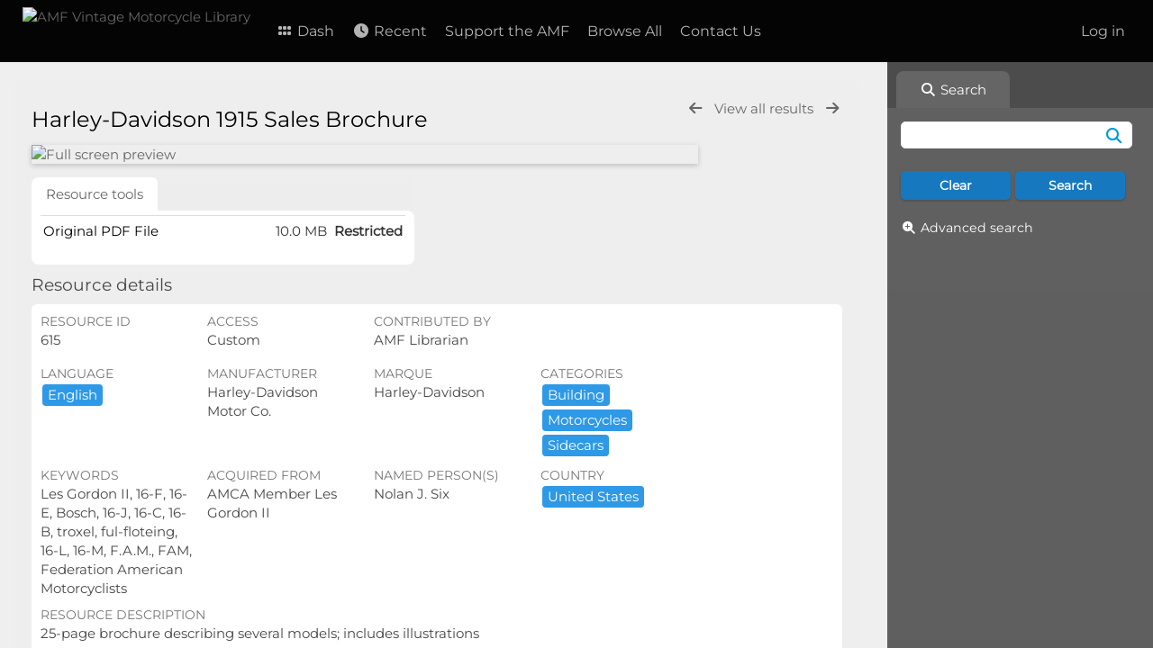

--- FILE ---
content_type: text/html; charset=UTF-8
request_url: https://library.amf.foundation/pages/view.php?search=&k=&modal=&display=thumbs&order_by=relevance&offset=0&per_page=48&archive=&sort=DESC&restypes=&recentdaylimit=&foredit=&noreload=true&access=&ref=615
body_size: 15943
content:
<!DOCTYPE html>
<html lang="en-US">   

<!--

 ResourceSpace version SVN 10.5
 For copyright and license information see /documentation/licenses/resourcespace.txt
 https://www.resourcespace.com
 -->

<head>
<meta http-equiv="Content-Type" content="text/html; charset=UTF-8" />
<meta http-equiv="X-UA-Compatible" content="IE=edge" />
<META HTTP-EQUIV="CACHE-CONTROL" CONTENT="NO-CACHE">
<META HTTP-EQUIV="PRAGMA" CONTENT="NO-CACHE">

<meta name="viewport" content="width=device-width, initial-scale=1.0" />

<title>AMF Vintage Motorcycle Library</title>
<link rel="icon" type="image/png" href="https://library.amf.foundation/filestore/system/config/header_favicon.ico" />

<!-- Load jQuery and jQueryUI -->
<script src="https://library.amf.foundation/lib/js/jquery-3.6.0.min.js?css_reload_key=255"></script>
<script src="https://library.amf.foundation/lib/js/jquery-ui-1.13.2.min.js?css_reload_key=255" type="text/javascript"></script>
<script src="https://library.amf.foundation/lib/js/jquery.layout.js?css_reload_key=255"></script>
<link type="text/css" href="https://library.amf.foundation/css/smoothness/jquery-ui.min.css?css_reload_key=255" rel="stylesheet" />
<script src="https://library.amf.foundation/lib/js/jquery.ui.touch-punch.min.js"></script>
<script type="text/javascript" src="https://library.amf.foundation/lib/js/jquery.tshift.min.js"></script>
<script type="text/javascript" src="https://library.amf.foundation/lib/js/jquery-periodical-updater.js"></script>

<script type="text/javascript">StaticSlideshowImage=false;</script>
<script type="text/javascript" src="https://library.amf.foundation/js/slideshow_big.js?css_reload_key=255"></script>

    <script type="text/javascript" src="https://library.amf.foundation/js/contactsheet.js"></script>
    <script>
    contactsheet_previewimage_prefix = 'https://library.amf.foundation/filestore';
    </script>
    <script type="text/javascript">
    jQuery.noConflict();
    </script>
    
<script type="text/javascript">
    var ProcessingCSRF={"CSRFToken":"e451b3cb8591b8e2fbff795ce96a88f4f34abe971efb4507d1308363f65664b6f9177cf247795c8be953707fb24006da875c8e83de0442c79c6f5e8838217cca@@[base64]@@f86166e4a0b5e65d81066cf890865add1105417ec71fcec70a5575936296ad1e"};
    var ajaxLoadingTimer=500;
</script>

    <script type="text/javascript" src="https://library.amf.foundation/lib/ckeditor/ckeditor.js"></script>
    <script src="https://library.amf.foundation/js/ajax_collections.js?css_reload_key=255" type="text/javascript"></script>

<script src="https://library.amf.foundation/lib/tinymce/tinymce.min.js" referrerpolicy="origin"></script>

<!--  UPPY -->
<script type="text/javascript" src="/lib/js/uppy.js?255"></script>
<link rel="stylesheet" href="https://library.amf.foundation/css/uppy.min.css?css_reload_key=255">


    <script src="/lib/jquery_tag_editor/jquery.caret.min.js"></script>
    <script src="/lib/jquery_tag_editor/jquery.tag-editor.min.js"></script>
    <link type="text/css" rel="stylesheet" href="/lib/jquery_tag_editor/jquery.tag-editor.css" />
    
<!-- Chart.js for graphs -->
<script language="javascript" type="module" src="/lib/js/chartjs-4-4-0.js"></script>
<script language="javascript" type="module" src="/lib/js/date-fns.js"></script>
<script language="javascript" type="module" src="/lib/js/chartjs-adapter-date-fns.js"></script>

<!-- jsTree -->
<link rel="stylesheet" href="/lib/jstree/themes/default-dark/style.min.css">
<script src="/lib/jstree/jstree.min.js"></script>
<script src="/js/category_tree.js?css_reload_key=255"></script>

<!-- DOMPurify -->
<script src="https://library.amf.foundation/lib/js/purify.min.js?reload_key=255"></script>


<script type="text/javascript">
var baseurl_short="/";
var baseurl="https://library.amf.foundation";
var pagename="view";
var errorpageload = "<h1>Error</h1><p>Sorry, there has been an error loading this page. If you are performing a search please try refining your search query. If the problem persists please contact your system administrator</p>";
var errortext = "Error";
var applicationname = "AMF Vintage Motorcycle Library";
var branch_limit=false;
var branch_limit_field = new Array();
var global_trash_html = '<!-- Global Trash Bin (added through CentralSpaceLoad) -->';
var TileNav = true;
var errornotloggedin = 'You are not logged in';
var login = 'Log in';
global_trash_html += '<div id="trash_bin" class="trash_bin ui-droppable ui-droppable-active ui-state-hover"><span class="trash_bin_text"><i class="fa fa-trash" aria-hidden="true"></i></span></div>    <div id="trash_bin_delete_dialog" style="display:none;"></div>    <div id="delete_permanent_dialog" style="display:none;text-align:left;"></div>';
oktext="OK";
var scrolltopElementCentral='.ui-layout-center';
var scrolltopElementContainer='.ui-layout-container';
var scrolltopElementCollection='.ui-layout-south';
var scrolltopElementModal='#modal'
</script>

<script src="/js/global.js?css_reload_key=255" type="text/javascript"></script>
<script src="/lib/js/polyfills.js?css_reload_key=255"></script>

<script type="text/javascript">

jQuery(document).ready(function() {
 jQuery.fn.reverse = [].reverse;
 jQuery(document).keyup(function (e)
  { 
    if(jQuery("input,textarea").is(":focus"))
    {
       // don't listen to keyboard arrows when focused on form elements
           }
    else if (jQuery('#lightbox').is(':visible'))
        {
        // Don't listen to keyboard arrows if viewing resources in lightbox
        }
    else
        {
        var share='';
        var modAlt=e.altKey;
        var modShift=e.shiftKey;
        var modCtrl=e.ctrlKey;
        var modMeta=e.metaKey;
        var modOn=(modAlt || modShift || modCtrl || modMeta);

         switch (e.which) 
         {

                        // Left arrow
            case 37:
                if (jQuery('.prevLink').length > 0) {
                    jQuery('.prevLink').click();
                    break;
                }
                if ((jQuery('.prevPageLink').length > 0)) {
                    jQuery('.prevPageLink').click();
                    break;
                }
            // Right arrow
            case 39:
                if (jQuery('.nextLink').length > 0) {
                    jQuery('.nextLink').click();
                    break;
                }
                if ((jQuery('.nextPageLink').length > 0)) {
                    jQuery('.nextPageLink').click();
                    break;
                } 
            case 65: if (jQuery('.addToCollection').length > 0) jQuery('.addToCollection:not(.ResourcePanelIcons .addToCollection)').click();
                     break;
            case 188: if (jQuery('.prevLink').length > 0) jQuery('.prevLink').click();
                     break;
            case 190: if (jQuery('.nextLink').length > 0) jQuery('.nextLink').click();
                     break;
            case 191: if (jQuery('.upLink').length > 0) jQuery('.upLink').click();
                     break;
            case 84: if (jQuery('#toggleThumbsLink').length > 0) jQuery('#toggleThumbsLink').click();
                     break;
            case 90: if (jQuery('.enterLink').length > 0) window.location=jQuery('.enterLink').attr("href");
                     break;
            case 27: ModalClose();
                     break;
            case 86: if(!modOn){CentralSpaceLoad('https://library.amf.foundation/pages/search.php?search=!collection'+document.getElementById("currentusercollection").innerHTML+'&k='+share,true)};
                     break;
                     }

     }
 });
});
</script>
    <link rel="stylesheet" href="/plugins/transform/lib/jcrop/css/jquery.Jcrop.min.css?css_reload_key=255" type="text/css" />
    <script type="text/javascript" src="/plugins/transform/lib/jcrop/js/jquery.Jcrop.min.js?css_reload_key=255" language="javascript"></script>
    <script type="text/javascript" src="/lib/jQueryRotate/jQueryRotate.js?css_reload_key=255" language="javascript"></script>
    

<!-- Structure Stylesheet -->
<link href="https://library.amf.foundation/css/global.css?css_reload_key=255" rel="stylesheet" type="text/css" media="screen,projection,print" />
<!-- Colour stylesheet -->
<link href="https://library.amf.foundation/css/light.css?css_reload_key=255" rel="stylesheet" type="text/css" media="screen,projection,print" />
<!-- Override stylesheet -->
<link href="https://library.amf.foundation/css/css_override.php?k=&css_reload_key=255&noauth=" rel="stylesheet" type="text/css" media="screen,projection,print" />
<!--- FontAwesome for icons-->
<link rel="stylesheet" href="https://library.amf.foundation/lib/fontawesome/css/all.min.css?css_reload_key=255">
<link rel="stylesheet" href="https://library.amf.foundation/lib/fontawesome/css/v4-shims.min.css?css_reload_key=255">
<!-- Load specified font CSS -->
<link id="global_font_link" href="https://library.amf.foundation/css/fonts/Montserrat.css?css_reload_key=255" rel="stylesheet" type="text/css" /><!-- Web app manifest -->
<link rel="manifest" href="https://library.amf.foundation/manifest.json">

<link href="/plugins/news/css/style.css?css_reload_key=255" rel="stylesheet" type="text/css" media="screen,projection,print" class="plugincss" />
        <link href="/plugins/transform/css/style.css?css_reload_key=255" rel="stylesheet" type="text/css" media="screen,projection,print" class="plugincss" />
        <link href="/plugins/rse_workflow/css/style.css?css_reload_key=255" rel="stylesheet" type="text/css" media="screen,projection,print" class="plugincss" />
        <script>jQuery('.plugincss').attr('class','plugincss0');</script>
</head>
<body lang="en-US">

<a href="#UICenter" class="skip-to-main-content">Skip to main content</a>

<!-- Processing graphic -->
<div id='ProcessingBox' style='display: none'><i aria-hidden="true" class="fa fa-cog fa-spin fa-3x fa-fw"></i>
<p id="ProcessingStatus"></p>
</div>


<!--Global Header-->
    <div id="Header" class=" ui-layout-north ">

    <div id="HeaderResponsive">
                <a href="https://library.amf.foundation/pages/home.php" onClick="return CentralSpaceLoad(this,true);" class="HeaderImgLink"><img src="https://library.amf.foundation/filestore/system/config/linkedheaderimgsrc.png" id="HeaderImg" alt="AMF Vintage Motorcycle Library"></a>
               
        <div id="HeaderButtons" style="display:none;">
            <div id="ButtonHolder">
            <a href="#" id="HeaderNav2Click" class="ResponsiveHeaderButton ResourcePanel ResponsiveButton">
                <span class="rbText">Menu</span>
                <span class="fa fa-fw fa-lg fa-bars"></span>
            </a>
            <a href="#" id="HeaderNav1Click" class="ResponsiveHeaderButton ResourcePanel ResponsiveButton">
                <span class="rbText">
                    Guest                    </span>
                <span class="fa fa-fw fa-lg fa-user"></span> </a>
            </div>
        </div>
            </div>
            <div id="HeaderNav1" class="HorizontalNav">
                        <ul>
                <li><a href="https://library.amf.foundation/login.php">Log in</a></li>
                                                </ul>
                <script>

    var activeSeconds=30;

    var message_timer = null;
    var message_refs = new Array();
    var message_poll_first_run = true;

    function message_poll()
    {
        if (message_timer != null)
        {
            clearTimeout(message_timer);
            message_timer = null;
        }
        activeSeconds-=10;
        if(activeSeconds < 0)
            {
                message_timer = window.setTimeout(message_poll,10 * 1000);
                return;
            }
                    jQuery.ajax({
            url: 'https://library.amf.foundation/pages/ajax/message.php?ajax=true',
            type: 'GET',
            success: function(messages, textStatus, xhr) {
                if(xhr.status==200 && isJson(messages) && (messages=jQuery.parseJSON(messages)) && jQuery(messages).length>0)
                    {
                    messagecount = messages.length;
                    if(messages[messages.length - 1]['ref'] == 0)
                        {
                        // The last message is a dummy entry with a count of actions and failed jobs
                        messagecount = messagecount-1;
                        }
                    totalcount   = messagecount; 
                    actioncount=0;
                    failedjobcount=0;
                    if (typeof(messages[messages.length - 1]['actioncount']) !== 'undefined') // There are actions as well as messages
                        {
                        actioncount=parseInt(messages[messagecount]['actioncount']);
                        totalcount=totalcount+actioncount;
                        }
                    if (typeof(messages[messages.length - 1]['failedjobcount']) !== 'undefined') 
                        {
                        userfailedjobcount = parseInt(messages[messagecount]['failedjobcount']['user']);
                        totalcount         = totalcount + userfailedjobcount;
                        failedjobcount     = parseInt(messages[messagecount]['failedjobcount']['all']);
                        }
                    jQuery('span.MessageTotalCountPill').html(totalcount).fadeIn();
                    if (activeSeconds > 0 || message_poll_first_run)
                        {
                        for(var i=0; i < messagecount; i++)
                            {
                            var ref = messages[i]['ref'];
                            if (message_poll_first_run)
                                {
                                message_refs.push(ref);
                                continue;
                                }
                            if (message_refs.indexOf(ref)!=-1)
                                {
                                continue;
                                }
                            message_refs.push(ref);
                            var message = nl2br(messages[i]['message']);
                            var url = messages[i]['url'];
                            if(messages[i]['type'] & 4 && pagename =='user_message' && parseInt(messages[i]['ownerid']) == parseInt(msgto))
                                {
                                // Show the message directly on the page if on user_message.php and communicating with this user
                                showUserMessage(messages[i]['message'],false);
                                }
                            else
                                {
                                // Show message popup if configured
                                                                
                                }                           
                            message_poll();
                            }
                        }
                    if (actioncount>0)
                        {
                        jQuery('span.ActionCountPill').html(actioncount).fadeIn();
                        }
                    else
                        {
                        jQuery('span.ActionCountPill').hide();  
                        }
                    if (messagecount>0)
                        {
                        jQuery('span.MessageCountPill').html(messagecount).fadeIn();
                        }
                    else
                        {
                        jQuery('span.MessageCountPill').hide(); 
                        }
                    if (failedjobcount>0)
                        {
                        jQuery('span.FailedJobCountPill').html(failedjobcount).fadeIn();
                        let teampill = jQuery('#TeamMessages');
                        if(teampill.attr('data-value') != undefined)
                            {
                            failedjobcount = failedjobcount + teampill.attr('data-value');
                            }
                        teampill.html(failedjobcount).fadeIn();
                        }
                    else
                        {
                        jQuery('span.FailedJobCountPill').hide();   
                        }
                    }
                else
                    {
                    jQuery('span.MessageTotalCountPill').hide();
                    jQuery('span.MessageCountPill').hide();
                    jQuery('span.ActionCountPill').hide();
                    }
            }
        }).done(function() {
            message_timer = window.setTimeout(message_poll,10 * 1000);
                            message_poll_first_run = false;
        });

    check_upgrade_in_progress();
    }

    jQuery(document).bind("blur focus focusin focusout load resize scroll unload click dblclick mousedown mouseup mousemove mouseover mouseout mouseenter mouseleave change select submit keydown keypress keyup error",
        function() {
            activeSeconds=30;
        });

    jQuery(document).ready(function () {
            message_poll();
        });

    function message_display(message, url, ref, callback)
    {
        if (typeof ref==="undefined")
        {
            ref=new Date().getTime();
        }
        if (typeof url==="undefined")
        {
            url="";
        }
        if (url!="")
        {
            url=decodeURIComponent(url);
            url="<a href='" + url + "'>Link</a>";
        }
        var id='message' + ref;
        if (jQuery("#" + id).length)        // already being displayed
        {
            return;
        }

    jQuery('div#MessageContainer')
        .append("<div class='MessageBox' style='display: none;' id='" + id + "'>" + nl2br(DOMPurify.sanitize(message)) + "<br />" + url + "</div>")
        .after(function()
        {
            var t = window.setTimeout(function()
            {
                jQuery("div#" + id).fadeOut("fast",function()
                    {
                        this.remove()
                    }
                )
            },5000);

            jQuery("div#" + id).show().bind("click",function()
            {
                jQuery("div#" + id).fadeOut("fast", function()
                {
                    jQuery("div#" + id).remove();
                    jQuery.get('https://library.amf.foundation/pages/ajax/message.php?ajax=true&seen=' + ref);
                    if (typeof callback === 'function')
                    {
                        callback();
                    }
                });
            });

            jQuery("div#" + id).bind("mouseenter",function()
            {
                window.clearTimeout(t);
                jQuery("div#" + id).fadeIn("fast");
            });

            jQuery("div#" + id).bind("mouseleave",function()
            {
                window.clearTimeout(t);
                t = window.setTimeout(function()
                {
                    jQuery("div#" + id).fadeOut("fast",function()
                        {
                            this.remove();
                        }
                    )},3000);
            });
        });
    }
    
    function message_modal(message, url, ref, owner)
        {
        if (typeof ref==="undefined")
            {
                ref=new Date().getTime();
            }
        if (typeof url==="undefined")
            {
                url="";
            }
        if (url!="")
            {
                url=decodeURIComponent(url);
                url=DOMPurify.sanitize(url);
                url="<a class='message_link' href='" + url + "'>Link</a>";
            }
        if (typeof owner==="undefined" || owner=='')
            {
            owner = 'AMF Vintage Motorcycle Library';
            }

        jQuery("#modal_dialog").html("<div class='MessageText'>" + nl2br(DOMPurify.sanitize(message)) + "</div>" + url);
        jQuery("#modal_dialog").addClass('message_dialog');
        jQuery("#modal_dialog").dialog({
            title: 'Message from ' + owner,
            modal: true,
            resizable: false,
            buttons: [{text: "OK",
                        click: function() {
                        jQuery( this ).dialog( "close" );
                        }}],
            dialogClass: 'message',
            width: (jQuery(window).width() <= 1280) ? jQuery(window).width()*0.7 : 600,
            maxHeight: jQuery(window).height()*0.8,
            draggable: true,
            open: function(event, ui) {
                jQuery('.ui-widget-overlay').bind('click', function(){ jQuery("#modal_dialog").dialog('close'); });
                jQuery( ".ui-dialog-content" ).scrollTop(0);
                },
            close: function( event, ui ) {
                jQuery('#modal_dialog').html('');
                jQuery("#modal_dialog").removeClass('message_dialog');
                jQuery.get('https://library.amf.foundation/pages/ajax/message.php?ajax=true&seen=' + ref);
                },
            dialogClass: 'no-close'
            });
                
        }

</script>
        </div>
                <div id="HeaderNav2" class="HorizontalNav HorizontalWhiteNav">
                <nav aria-label="Main menu">
        <ul id="HeaderLinksContainer">
                                                <li class="HeaderLink">
                        <a href="https://library.amf.foundation/pages/home.php" onClick="return CentralSpaceLoad(this,true);">
                            <i aria-hidden="true" class="fa fa-fw fa-grip"></i>&nbsp;Dash                        </a>
                    </li>
                            
            
            
            
                                        
            
            
                                                <li class="HeaderLink">
                        <a href="https://library.amf.foundation/pages/search.php?search=%21last1000&order_by=resourceid&sort=desc" onClick="return CentralSpaceLoad(this,true);">
                            <i aria-hidden="true" class="fa fa-fw fa-clock"></i>&nbsp;Recent                        </a>
                    </li>
                            
            
                                        
                                        
                                    <li class="HeaderLink">
                            <a href="https://www.amf.foundation/index.php?page=donate" target="_blank">Support the AMF</a>
                        </li>
                                                <li class="HeaderLink">
                            <a href="https://library.amf.foundation/pages/search.php?search=" onClick="return CentralSpaceLoad(this, true);">Browse All</a>
                        </li>
                        
            
                            <li class="HeaderLink">
                    <a href="https://library.amf.foundation/pages/contact.php" onClick="return CentralSpaceLoad(this,true);">
                        Contact Us                    </a>
                </li>
            
        </ul><!-- close HeaderLinksContainer -->
    </nav>

    <script>
    headerLinksDropdown();
    </script>

        </div>

        <div class="clearer"></div>

    </div>
        <div id="SearchBarContainer" class="ui-layout-east" >
        <script>
var categoryTreeChecksArray = [];
</script>
<div id="SearchBox">
    <div id="SearchBarTabsContainer">
        <a href="#" onclick="selectSearchBarTab('search');">
            <div class="SearchBarTab SearchTab SearchBarTabSelected">
                <i class="fa-solid fa-fw fa-magnifying-glass"></i>
                Search            </div>
        </a>
            </div>


<div id="SearchBoxPanel">



<div class="SearchSpace" id="searchspace"> 

    
    <form id="simple_search_form" method="post" action="https://library.amf.foundation/pages/search.php" onSubmit="return CentralSpacePost(this,true);">
        <input type="hidden" name="CSRFToken" value="0ee744c3addb01b615121e4a6c928aaa676a7940025f90d5f3cb7fb4579826ee25065f32d97b3b149e3ba47b04bc62d773bbc642c8e06acf1d334f90ac1d9253@@[base64]@@bebdae3c308249e1c42f277e884d780154903cad5f622999a13a43a78afe9156">
            <input id="ssearchbox" name="search" type="text" class="SearchWidth" value="" placeholder="Search" aria-label="Simple search">
        <input id="ssearchhiddenfields" name="ssearchhiddenfields" type="hidden" value="">
        <button class="fas fa-search search-icon" type="submit" alt="Search" title="Search"></button>
        <script>
                    jQuery('#ssearchbox').tagEditor(
                {
                'initialTags': [],
                'delimiter': '~',
                'forceLowercase': false,
                'autocomplete': {
                    'source': 'https://library.amf.foundation/pages/ajax/autocomplete_search.php',
                    'minLength:': 3,
                },
                onChange: function(field, editor, tags)
                    {
                    jQuery(document).keyup(function(event)
                        {
                        if(event.key == 'Enter' && event.which === 13)
                            {
                            document.getElementById("searchbutton").click();
                            }
                        });
                    }
                });

            // Decide when to add tags:
            // if space addTag
            // if "word" then addTag
            // don't do anything if open " but not closed
            jQuery('ul.tag-editor').keydown(function(e)
                {
                var key          = e.keyCode || e.which;
                var add_tag_flag = false;

                // Get new tag value which is not yet finished/ rendered as a pill
                var existing_tags = jQuery('#ssearchbox').tagEditor('getTags')[0].tags;
                var all_tags      = jQuery('.tag-editor-tag:not(.deleted)', this).map(function(i, e)
                                        {
                                        var val = jQuery.trim(jQuery(this).hasClass('active') ? jQuery(this).find('input').val() : jQuery(e).text());

                                        if(val)
                                            {
                                            return val;
                                            }
                                        }).get();
                var new_tag       = (array_diff(existing_tags, all_tags)[0] || '');

                // Find how many double quotes we have in our tag
                // 1 => spaces are allowed
                // 2 => add tag
                var double_quotes_occurences = (new_tag.match(/"/g) || []).length;

                // 32 is keyCode for " " (spacebar)
                if(key == 32 && double_quotes_occurences == 0)
                    {
                    add_tag_flag = true;
                    }
                // 50 is keyCode for " (double quotes)
                else if(key == 50 && double_quotes_occurences == 2)
                    {
                    add_tag_flag = true;
                    }

                if(add_tag_flag)
                    {
                    jQuery('#ssearchbox').tagEditor('addTag', new_tag);
                    }

                return;
                });
                    </script>
            <input type="hidden" name="restypes" id="restypes" value="1,2,3,4" />
        
            
    <div class="SearchItem" id="simplesearchbuttons"><input name="Clear" id="clearbutton" class="searchbutton" type="button" value="Clear" onClick="removeSearchTagInputPills(jQuery('#ssearchbox'));" /><input name="Submit" id="searchbutton" class="searchbutton" type="submit" value="Search" onclick="SimpleSearchFieldsHideOrShow();" /><input type="button" id="Rssearchexpand" class="searchbutton" style="display:none;" value="More..."></div>            
  </form>
  <br />
      <p><i aria-hidden="true" class="fa fa-fw fa-search-plus"></i>&nbsp;<a onClick="return CentralSpaceLoad(this,true);" href="https://library.amf.foundation/pages/search_advanced.php">Advanced search</a></p>
  
      
     <!-- END of Searchbarreplace hook -->
    </div>
     <!-- END of Searchbarremove hook -->

    
    
            <div class="PoweredByPanel">
            <a href="https://www.resourcespace.com" target="_blank">
                <span>Powered by</span>
                <img src="https://library.amf.foundation/gfx/titles/title-white.svg" alt="Powered by ResourceSpace">
            </a>
        </div>
    
    </div>
    
  
    
  



</div>
    <script>
    jQuery(document).ready(function ()
        {
        // For responsive mode we cannot use tag editor. For some reason it doesn't work. I think it has something to do with
        // jQuery UI/ layout but not sure what exactly.
        if(750 > jQuery(window).width())
            {
            jQuery('#ssearchbox').tagEditor('destroy');
            }
        });
    </script>
            </div>
        
<!--Main Part of the page-->

<!-- Global Trash Bin -->
<div id="trash_bin" class="trash_bin ui-droppable ui-droppable-active ui-state-hover"><span class="trash_bin_text"><i class="fa fa-trash" aria-hidden="true"></i></span></div>
    <div id="trash_bin_delete_dialog" style="display:none;"></div>
    <div id="delete_permanent_dialog" style="display:none;text-align:left;"></div>

<div id="UICenter" role="main" class="ui-layout-center Search"><div id="CentralSpaceContainer"><div id="CentralSpace">
<script>
// Set some vars for this page to enable/disable functionality
linkreload = true;
b_progressmsgs = true;

jQuery(document).ready(function()
    {
    ActivateHeaderLink("https:\/\/library.amf.foundation%2Fpages%2Fview.php%3Fsearch%3D%26k%3D%26modal%3D%26display%3Dthumbs%26order_by%3Drelevance%26offset%3D0%26per_page%3D48%26archive%3D%26sort%3DDESC%26restypes%3D%26recentdaylimit%3D%26foredit%3D%26noreload%3Dtrue%26access%3D%26ref%3D615");

    jQuery(document).mouseup(function(e) 
        {
        var linksContainer = jQuery("#DropdownCaret");
        if (linksContainer.has(e.target).length === 0 && !linksContainer.is(e.target)) 
            {
            jQuery('#OverFlowLinks').hide();
            }
        });
    });

window.onresize=function()
    {
    ReloadLinks();
    }
</script>
    <iframe id="dlIFrm"
            frameborder=0
            scrolling="auto"
            style="display:none"
            > This browser can not use IFRAME.</iframe>
    <script>
    var resource_lock_status = 0;
    var lockmessage = new Array();
    lockmessage[615] = '';

    
    function updateResourceLock(resource,lockstatus)
        {
        // Fire an ajax call to update the lock state and update resource tools if successful
        jQuery.ajax({
            type: 'POST',
            url: '/pages/ajax/user_action.php',
            data: {
                ajax: 'true',
                action: 'updatelock',
                ref: resource,
                lock: lockstatus,
                CSRFToken: "4617896942b91c51f18ccf82e97369a8131cb78d498cdee6b9f8d65edba1b41110c65771cedbd603984aa4ff6650d7ca446c14e09ceddcdb6393e7fdcb842da2@@[base64]@@5aa7183048113f48b04a35d45f6dd22a1f2cc3cbd9ac95a4e76e5cd84188b427"            },
            success: function(response,status,xhr)
                {
                jQuery('#lock_link_' + resource).toggleClass("ResourceLocked");
                jQuery('#lock_link_' + resource).toggleClass("ResourceUnlocked");
                if(lockstatus==1)
                    {               
                    jQuery('#lock_link_' + resource).html('&nbsp;Unlock');
                    jQuery('#lock_link_' + resource).attr("title","You have locked this resource");
                    lockmessage[resource] = 'You have locked this resource';
                    jQuery('#lock_details_link').show();
                    }
                else
                    {
                    jQuery('#lock_link_' + resource).html('&nbsp;Lock');
                    lockmessage[resource] = '';
                    jQuery('#lock_details_link').hide();
                    // Timeout added as title resists removal if cursor is hovering as it is removed
                    setTimeout(function() {jQuery('#lock_link_' + resource).removeAttr("title");},1000);
                    }
                resource_lock_status = !resource_lock_status;
                },
            error: function(xhr, status, error)
                {
                console.log(xhr);
                if(typeof xhr.responseJSON.message !== undefined)
                    {
                    styledalert('Error',xhr.responseJSON.message);
                    }
                else
                    {
                    styledalert('Error',xhr.statusText);
                    }
                }
            });
        }

    
</script>

<!--Panel for record and details-->
<div class="RecordBox">
    <div class="RecordPanel">
        <div class="RecordHeader">
                                <div class="backtoresults">
                        <a class="prevLink fa fa-arrow-left"
                            href="https://library.amf.foundation/pages/view.php?ref=615&search=&order_by=relevance&offset=0&restypes=&archive=&per_page=48&default_sort_direction=DESC&sort=DESC&context=Root&k=&curpos=&go=previous&amp;"
                            onClick="return CentralSpaceLoad(this);"
                            title="Previous result">
                        </a>

                                                    <a class="upLink"
                                href="https://library.amf.foundation/pages/search.php?ref=615&search=&order_by=relevance&offset=0&restypes=&archive=&per_page=48&default_sort_direction=DESC&sort=DESC&context=Root&k=&curpos=&go=up&place=615"
                                onClick="return CentralSpaceLoad(this);">
                                View all results                            </a>
                            
                        <a class="nextLink fa fa-arrow-right"
                            href="https://library.amf.foundation/pages/view.php?ref=615&search=&order_by=relevance&offset=0&restypes=&archive=&per_page=48&default_sort_direction=DESC&sort=DESC&context=Root&k=&curpos=&go=next&amp;"
                            onClick="return CentralSpaceLoad(this);"
                            title="Next result">
                        </a>

                                            </div>
                    
                <h1>Harley-Davidson 1915 Sales Brochure                    &nbsp;
                </h1>
        </div>

        
        
        <div class="RecordResource">
                    <div id="previewimagewrapper">
            <a id="previewimagelink"
                class="enterLink"
                href="https://library.amf.foundation/pages/preview.php?ref=615&search=&order_by=relevance&offset=0&restypes=&archive=&per_page=48&default_sort_direction=DESC&sort=DESC&context=Root&k=&curpos=&ext=jpg&"
                title="Full screen preview"
                style="position:relative;"
                onclick="return CentralSpaceLoad(this);">
            <img id="previewimage"
        class="Picture"
        src="https://library.amf.foundation/filestore/6/1/5_aaa280309528b0b/615pre_331ef79eb1fb260.jpg?v=1535851957" 
        alt="Full screen preview" 
        onload="jQuery('.DownloadDBlend').css('pointer-events','auto')"
        GALLERYIMG="no"
    />
    </a>

            
        </div>
                        <div class="RecordDownload" id="RecordDownloadTabContainer">
                        <div class="TabBar" id="RecordDownloadTabButtons">
                            <div class="Tab TabSelected" id="DownloadsTabButton">
                                <a href="#" onclick="selectDownloadTab('DownloadsTab',false);">
                                    Resource tools                                </a>
                            </div>
                                                    </div>
                        <div class="RecordDownloadSpace" id="DownloadsTab">
                                                            <table cellpadding="0" cellspacing="0" id="ResourceDownloadOptions">
                                    <tr  id="ResourceDownloadOptionsHeader">
                                                                                            <tr class="DownloadDBlend">
                                                        <td class="DownloadFileName">
                                                            <h2>Original PDF File</h2>
                                                        </td>
                                                        <td class="DownloadFileSize">10.0&nbsp;MB</td>
                                                        <td class="DownloadButton DownloadDisabled">Restricted</td>                                                    </tr>
                                                                                    </table>

                                
                            <div class="RecordTools">
                                <ul id="ResourceToolsContainer">

                                                                    </ul><!-- End of ResourceToolsContainer -->
                            </div>
                        </div><!-- End of RecordDownloadSpace -->

                        
                        <div class="clearerleft"> </div>

                                            </div><!-- End of RecordDownload -->

                <div id="Panel1" class="ViewPanel">
                    <div id="Titles1" class="ViewPanelTitles">
                        <div class="Title Selected" panel="Metadata">Resource details</div>
                    </div>
                </div>
                
<div id="Metadata">
    <div class="NonMetadataProperties">
                    <div class="itemNarrow">
                <h3>Resource ID</h3>
                <p>615</p>
            </div>
                        <div class="itemNarrow">
                <h3>Access</h3>
                <p>Custom</p>
            </div>
                                <div class="itemNarrow">
                        <h3>Contributed by</h3>
                        <p>AMF Librarian</p>
                    </div>
                            <div class="clearerleft"></div>
    </div><!-- End of NonMetadataProperties -->
    
    <div class="TabbedPanel MetaTabIsNotModal-615" id="tab0-615">
        <!-- START of FIRST TabbedPanel -->
        <div class="clearerleft"> </div>
        <div class="TabbedPanelInner">
        <div 
                class="itemNarrow itemType2">
                <h3>Language</h3><p><div><a href="https://library.amf.foundation/pages/search.php?search=%40%40331" onclick="CentralSpaceLoad(this)"><div class="fixedlistnodepill">English</div></a></div></p></div><div 
                class="itemNarrow itemType0">
                <h3>Manufacturer</h3><p>Harley-Davidson Motor Co.</p></div><div 
                class="itemNarrow itemType0">
                <h3>Marque</h3><p>Harley-Davidson</p></div><div 
                class="itemNarrow itemType2">
                <h3>Categories</h3><p><div><a href="https://library.amf.foundation/pages/search.php?search=%40%40253" onclick="CentralSpaceLoad(this)"><div class="fixedlistnodepill">Building</div></a><a href="https://library.amf.foundation/pages/search.php?search=%40%40257" onclick="CentralSpaceLoad(this)"><div class="fixedlistnodepill">Motorcycles</div></a><a href="https://library.amf.foundation/pages/search.php?search=%40%40272" onclick="CentralSpaceLoad(this)"><div class="fixedlistnodepill">Sidecars</div></a></div></p></div><div 
                class="itemNarrow itemType1">
                <h3>Keywords</h3><p>Les Gordon II, 16-F, 16-E, Bosch, 16-J, 16-C, 16-B, troxel, ful-floteing, 16-L, 16-M, F.A.M., FAM, Federation American Motorcyclists</p></div><div 
                class="itemNarrow itemType0">
                <h3>Acquired from</h3><p>AMCA Member Les Gordon II</p></div><div 
                class="itemNarrow itemType0">
                <h3>Named person(s)</h3><p>Nolan J. Six</p></div><div 
                class="itemNarrow itemType9">
                <h3>Country</h3><p><div><a href="https://library.amf.foundation/pages/search.php?search=%40%40233" onclick="CentralSpaceLoad(this)"><div class="fixedlistnodepill">United States</div></a></div></p></div>    <div class="clearerleft"> </div>
    </div>
    </div> <!-- END of TabbedPanel -->
<div class="clearerleft"></div>
<div class="item"><h3>Resource description</h3><p>25-page brochure describing several models; includes illustrations</p></div>

<div class="clearerleft"> </div><div class="RecordStory">

  <h1>Notes</h1>

  <p>Part of the Nolan J. Six collection. Missing pages 10-11.</p>

</div><div class="clearerleft"></div>
</div>
<!-- End of Metadata-->
<div class="clearerleft"></div>

        </div><!-- End of RecordResource -->
    </div><!-- End of RecordPanel -->
</div><!-- End of RecordBox -->

    <!--Display panel for related resources-->
    <div class="RecordBox">
    <div class="RecordPanel">
    <div id="RelatedResources">
    <div class="RecordResource">
    <div class="Title">Related resources</div>
    <a href="https://library.amf.foundation/pages/search.php?search=%21related615" onClick="return CentralSpaceLoad(this,true);" ><i aria-hidden="true" class="fa fa-caret-right"></i>&nbsp;View these resources as a result set</a>
            <div class="clearerleft"> </div>
                            <div class="CollectionPanelShell">
                    <table border="0" class="CollectionResourceAlign">
                        <tr>
                            <td>
                                <a href="https://library.amf.foundation/pages/view.php?ref=608&search=%21related615" onClick="return CentralSpaceLoad(this,true);">    <div class="ImageColourWrapper" 
    style="background-color: rgb(255.532,232.288,100);
    width:75px;height:61px;margin:7px auto 0 auto; 
    ">
    <img border="0" width="75" height="61"
    src="https://library.amf.foundation/filestore/6/0/8_37ee9730d8a307f/608col_609112942066c6c.jpg?v=1535823551" 
    alt="1912 Harley-Davidson and Rider"
    /></div>
    </a>
                            </td>
                        </tr>
                        </table>
                        <div class="CollectionPanelInfo"><a href="https://library.amf.foundation/pages/view.php?ref=608" onClick="return CentralSpaceLoad(this,true);">1912 Harley-...</a>&nbsp;</div>
                               
                    </div>
                                    <div class="CollectionPanelShell">
                    <table border="0" class="CollectionResourceAlign">
                        <tr>
                            <td>
                                <a href="https://library.amf.foundation/pages/view.php?ref=597&search=%21related615" onClick="return CentralSpaceLoad(this,true);">    <div class="ImageColourWrapper" 
    style="background-color: rgb(256,186.892,100);
    width:49px;height:75px;margin:0px auto 0 auto; 
    ">
    <img border="0" width="49" height="75"
    src="https://library.amf.foundation/filestore/5/9/7_ef6b492078f2f97/597col_9e503a224760b8a.jpg?v=1535807576" 
    alt="1910 General Care and Repair of Motorcycles"
    /></div>
    </a>
                            </td>
                        </tr>
                        </table>
                        <div class="CollectionPanelInfo"><a href="https://library.amf.foundation/pages/view.php?ref=597" onClick="return CentralSpaceLoad(this,true);">1910 General...</a>&nbsp;</div>
                               
                    </div>
                                    <div class="CollectionPanelShell">
                    <table border="0" class="CollectionResourceAlign">
                        <tr>
                            <td>
                                <a href="https://library.amf.foundation/pages/view.php?ref=600&search=%21related615" onClick="return CentralSpaceLoad(this,true);">    <div class="ImageColourWrapper" 
    style="background-color: rgb(256,204.208,100);
    width:54px;height:75px;margin:0px auto 0 auto; 
    ">
    <img border="0" width="54" height="75"
    src="https://library.amf.foundation/filestore/6/0/0_1d9105d148babf8/600col_5bd37e88cd932bc.jpg?v=1535807727" 
    alt="1912 Harley-Davidson Accessories Catalog"
    /></div>
    </a>
                            </td>
                        </tr>
                        </table>
                        <div class="CollectionPanelInfo"><a href="https://library.amf.foundation/pages/view.php?ref=600" onClick="return CentralSpaceLoad(this,true);">1912 Harley-...</a>&nbsp;</div>
                               
                    </div>
                                    <div class="CollectionPanelShell">
                    <table border="0" class="CollectionResourceAlign">
                        <tr>
                            <td>
                                <a href="https://library.amf.foundation/pages/view.php?ref=598&search=%21related615" onClick="return CentralSpaceLoad(this,true);">    <div class="ImageColourWrapper" 
    style="background-color: rgb(256,199.06,100);
    width:51px;height:75px;margin:0px auto 0 auto; 
    ">
    <img border="0" width="51" height="75"
    src="https://library.amf.foundation/filestore/5/9/8_c1e28734f72f403/598col_779f96793155199.jpg?v=1535809769" 
    alt="1911 Harley-Davidson Motorcycle Sales Brochure"
    /></div>
    </a>
                            </td>
                        </tr>
                        </table>
                        <div class="CollectionPanelInfo"><a href="https://library.amf.foundation/pages/view.php?ref=598" onClick="return CentralSpaceLoad(this,true);">1911 Harley-...</a>&nbsp;</div>
                               
                    </div>
                                    <div class="CollectionPanelShell">
                    <table border="0" class="CollectionResourceAlign">
                        <tr>
                            <td>
                                <a href="https://library.amf.foundation/pages/view.php?ref=604&search=%21related615" onClick="return CentralSpaceLoad(this,true);">    <div class="ImageColourWrapper" 
    style="background-color: rgb(256,214.348,100);
    width:41px;height:75px;margin:0px auto 0 auto; 
    ">
    <img border="0" width="41" height="75"
    src="https://library.amf.foundation/filestore/6/0/4_1ee8fa929d53478/604col_907adc2b044bda0.jpg?v=1535806144" 
    alt="1912 Harley-Davidson Universal Luggage Carrier, Standard Luggage Carrier and Tandem Attachment Catalog"
    /></div>
    </a>
                            </td>
                        </tr>
                        </table>
                        <div class="CollectionPanelInfo"><a href="https://library.amf.foundation/pages/view.php?ref=604" onClick="return CentralSpaceLoad(this,true);">1912 Harley-...</a>&nbsp;</div>
                               
                    </div>
                                    <div class="CollectionPanelShell">
                    <table border="0" class="CollectionResourceAlign">
                        <tr>
                            <td>
                                <a href="https://library.amf.foundation/pages/view.php?ref=602&search=%21related615" onClick="return CentralSpaceLoad(this,true);">    <div class="ImageColourWrapper" 
    style="background-color: rgb(256,219.496,100);
    width:41px;height:75px;margin:0px auto 0 auto; 
    ">
    <img border="0" width="41" height="75"
    src="https://library.amf.foundation/filestore/6/0/2_f2b9329322d20b7/602col_eb2b1771d7acb91.jpg?v=1535809719" 
    alt="1912 Harley-Davidson Special Oil, Lubricants, Compounds, Enamel, Etc."
    /></div>
    </a>
                            </td>
                        </tr>
                        </table>
                        <div class="CollectionPanelInfo"><a href="https://library.amf.foundation/pages/view.php?ref=602" onClick="return CentralSpaceLoad(this,true);">1912 Harley-...</a>&nbsp;</div>
                               
                    </div>
                                    <div class="CollectionPanelShell">
                    <table border="0" class="CollectionResourceAlign">
                        <tr>
                            <td>
                                <a href="https://library.amf.foundation/pages/view.php?ref=596&search=%21related615" onClick="return CentralSpaceLoad(this,true);">    <div class="ImageColourWrapper" 
    style="background-color: rgb(256,149.608,100);
    width:75px;height:42px;margin:16px auto 0 auto; 
    ">
    <img border="0" width="75" height="42"
    src="https://library.amf.foundation/filestore/5/9/6_320b9da8cb43958/596col_b7d2e1fede74aca.jpg?v=1535807464" 
    alt="1912 Recruitment Materials and Application form for the Federation of American Motorcyclists"
    /></div>
    </a>
                            </td>
                        </tr>
                        </table>
                        <div class="CollectionPanelInfo"><a href="https://library.amf.foundation/pages/view.php?ref=596" onClick="return CentralSpaceLoad(this,true);">1912 Recruit...</a>&nbsp;</div>
                               
                    </div>
                                    <div class="CollectionPanelShell">
                    <table border="0" class="CollectionResourceAlign">
                        <tr>
                            <td>
                                <a href="https://library.amf.foundation/pages/view.php?ref=601&search=%21related615" onClick="return CentralSpaceLoad(this,true);">    <div class="ImageColourWrapper" 
    style="background-color: rgb(255.844,233.224,100);
    width:42px;height:75px;margin:0px auto 0 auto; 
    ">
    <img border="0" width="42" height="75"
    src="https://library.amf.foundation/filestore/6/0/1_01e5dce87cb5941/601col_d85ca9d689eec11.jpg?v=1535809692" 
    alt="1912 Harley-Davidson Pedal Crank Straightener Leaflet"
    /></div>
    </a>
                            </td>
                        </tr>
                        </table>
                        <div class="CollectionPanelInfo"><a href="https://library.amf.foundation/pages/view.php?ref=601" onClick="return CentralSpaceLoad(this,true);">1912 Harley-...</a>&nbsp;</div>
                               
                    </div>
                                    <div class="CollectionPanelShell">
                    <table border="0" class="CollectionResourceAlign">
                        <tr>
                            <td>
                                <a href="https://library.amf.foundation/pages/view.php?ref=614&search=%21related615" onClick="return CentralSpaceLoad(this,true);">    <div class="ImageColourWrapper" 
    style="background-color: rgb(219.496,255.22,100);
    width:75px;height:55px;margin:10px auto 0 auto; 
    ">
    <img border="0" width="75" height="55"
    src="https://library.amf.foundation/filestore/6/1/4_91668bc0e17ecf5/614col_786f27dadd43c4c.jpg?v=1535825138" 
    alt="Harley-Davidson Customer Invoice Dated December 1913"
    /></div>
    </a>
                            </td>
                        </tr>
                        </table>
                        <div class="CollectionPanelInfo"><a href="https://library.amf.foundation/pages/view.php?ref=614" onClick="return CentralSpaceLoad(this,true);">Harley-David...</a>&nbsp;</div>
                               
                    </div>
                                    <div class="CollectionPanelShell">
                    <table border="0" class="CollectionResourceAlign">
                        <tr>
                            <td>
                                <a href="https://library.amf.foundation/pages/view.php?ref=607&search=%21related615" onClick="return CentralSpaceLoad(this,true);">    <div class="ImageColourWrapper" 
    style="background-color: rgb(256,178.312,100);
    width:43px;height:75px;margin:0px auto 0 auto; 
    ">
    <img border="0" width="43" height="75"
    src="https://library.amf.foundation/filestore/6/0/7_0a28763b51355c2/607col_85857eabe793242.jpg?v=1535823521" 
    alt="Old Sol Motorcycle Lamps"
    /></div>
    </a>
                            </td>
                        </tr>
                        </table>
                        <div class="CollectionPanelInfo"><a href="https://library.amf.foundation/pages/view.php?ref=607" onClick="return CentralSpaceLoad(this,true);">Old Sol...</a>&nbsp;</div>
                               
                    </div>
                                    <div class="CollectionPanelShell">
                    <table border="0" class="CollectionResourceAlign">
                        <tr>
                            <td>
                                <a href="https://library.amf.foundation/pages/view.php?ref=610&search=%21related615" onClick="return CentralSpaceLoad(this,true);">    <div class="ImageColourWrapper" 
    style="background-color: rgb(229.948,245.392,100);
    width:49px;height:75px;margin:0px auto 0 auto; 
    ">
    <img border="0" width="49" height="75"
    src="https://library.amf.foundation/filestore/6/1/0_cdaaaf1f3371b1b/610col_a26769b4cd08690.jpg?v=1535823632" 
    alt="1912 Harley-Davidson Sales Brochure"
    /></div>
    </a>
                            </td>
                        </tr>
                        </table>
                        <div class="CollectionPanelInfo"><a href="https://library.amf.foundation/pages/view.php?ref=610" onClick="return CentralSpaceLoad(this,true);">1912 Harley-...</a>&nbsp;</div>
                               
                    </div>
                                    <div class="CollectionPanelShell">
                    <table border="0" class="CollectionResourceAlign">
                        <tr>
                            <td>
                                <a href="https://library.amf.foundation/pages/view.php?ref=641&search=%21related615" onClick="return CentralSpaceLoad(this,true);">    <div class="ImageColourWrapper" 
    style="background-color: rgb(256,184.552,100);
    width:75px;height:37px;margin:19px auto 0 auto; 
    ">
    <img border="0" width="75" height="37"
    src="https://library.amf.foundation/filestore/6/4/1_fdc7b4a88507e65/641col_c4eb4c43573074e.jpg?v=1535856730" 
    alt="Harley-Davidson Credit or Replacement Tag"
    /></div>
    </a>
                            </td>
                        </tr>
                        </table>
                        <div class="CollectionPanelInfo"><a href="https://library.amf.foundation/pages/view.php?ref=641" onClick="return CentralSpaceLoad(this,true);">Harley-David...</a>&nbsp;</div>
                               
                    </div>
                                    <div class="CollectionPanelShell">
                    <table border="0" class="CollectionResourceAlign">
                        <tr>
                            <td>
                                <a href="https://library.amf.foundation/pages/view.php?ref=605&search=%21related615" onClick="return CentralSpaceLoad(this,true);">    <div class="ImageColourWrapper" 
    style="background-color: rgb(256,213.1,100);
    width:56px;height:75px;margin:0px auto 0 auto; 
    ">
    <img border="0" width="56" height="75"
    src="https://library.amf.foundation/filestore/6/0/5_b22ded5743eda51/605col_475f8e97a261d4e.jpg?v=1535809831" 
    alt="Instructions for the Operation and Care of Harley-Davidson Motorcycles"
    /></div>
    </a>
                            </td>
                        </tr>
                        </table>
                        <div class="CollectionPanelInfo"><a href="https://library.amf.foundation/pages/view.php?ref=605" onClick="return CentralSpaceLoad(this,true);">Instructions...</a>&nbsp;</div>
                               
                    </div>
                                    <div class="CollectionPanelShell">
                    <table border="0" class="CollectionResourceAlign">
                        <tr>
                            <td>
                                <a href="https://library.amf.foundation/pages/view.php?ref=606&search=%21related615" onClick="return CentralSpaceLoad(this,true);">    <div class="ImageColourWrapper" 
    style="background-color: rgb(256,205.768,100);
    width:57px;height:75px;margin:0px auto 0 auto; 
    ">
    <img border="0" width="57" height="75"
    src="https://library.amf.foundation/filestore/6/0/6_5b825c5c9d396f3/606col_bac7ee62a2d3d82.jpg?v=1535821822" 
    alt="1912 Harley-Davidson Parts Models 8 &amp; 8A"
    /></div>
    </a>
                            </td>
                        </tr>
                        </table>
                        <div class="CollectionPanelInfo"><a href="https://library.amf.foundation/pages/view.php?ref=606" onClick="return CentralSpaceLoad(this,true);">1912 Harley-...</a>&nbsp;</div>
                               
                    </div>
                                    <div class="CollectionPanelShell">
                    <table border="0" class="CollectionResourceAlign">
                        <tr>
                            <td>
                                <a href="https://library.amf.foundation/pages/view.php?ref=666&search=%21related615" onClick="return CentralSpaceLoad(this,true);">    <div class="ImageColourWrapper" 
    style="background-color: rgb(256,165.52,100);
    width:42px;height:75px;margin:0px auto 0 auto; 
    ">
    <img border="0" width="42" height="75"
    src="https://library.amf.foundation/filestore/6/6/6_8cfe2e4f883569a/666col_e9145e0b0db7553.jpg?v=1535906482" 
    alt="Instructions for Adjusting Schebler Carburetors Model H"
    /></div>
    </a>
                            </td>
                        </tr>
                        </table>
                        <div class="CollectionPanelInfo"><a href="https://library.amf.foundation/pages/view.php?ref=666" onClick="return CentralSpaceLoad(this,true);">Instructions...</a>&nbsp;</div>
                               
                    </div>
                                    <div class="CollectionPanelShell">
                    <table border="0" class="CollectionResourceAlign">
                        <tr>
                            <td>
                                <a href="https://library.amf.foundation/pages/view.php?ref=603&search=%21related615" onClick="return CentralSpaceLoad(this,true);">    <div class="ImageColourWrapper" 
    style="background-color: rgb(256,226.984,100);
    width:42px;height:75px;margin:0px auto 0 auto; 
    ">
    <img border="0" width="42" height="75"
    src="https://library.amf.foundation/filestore/6/0/3_41aea6d507335f0/603col_7ec3c822931acde.jpg?v=1535809795" 
    alt="1912 Harley-Davidson Sweaters, Coats and Jerseys Catalog"
    /></div>
    </a>
                            </td>
                        </tr>
                        </table>
                        <div class="CollectionPanelInfo"><a href="https://library.amf.foundation/pages/view.php?ref=603" onClick="return CentralSpaceLoad(this,true);">1912 Harley-...</a>&nbsp;</div>
                               
                    </div>
                                    <div class="CollectionPanelShell">
                    <table border="0" class="CollectionResourceAlign">
                        <tr>
                            <td>
                                <a href="https://library.amf.foundation/pages/view.php?ref=616&search=%21related615" onClick="return CentralSpaceLoad(this,true);">    <div class="ImageColourWrapper" 
    style="background-color: rgb(243.052,195.628,106.396);
    width:60px;height:75px;margin:0px auto 0 auto; 
    ">
    <img border="0" width="60" height="75"
    src="https://library.amf.foundation/filestore/6/1/6_84ae738efc48404/616col_f3689754fdda1c7.jpg?v=1535855675" 
    alt="Harley-Davidson 1918 Sales Brochure"
    /></div>
    </a>
                            </td>
                        </tr>
                        </table>
                        <div class="CollectionPanelInfo"><a href="https://library.amf.foundation/pages/view.php?ref=616" onClick="return CentralSpaceLoad(this,true);">Harley-David...</a>&nbsp;</div>
                               
                    </div>
                                    <div class="CollectionPanelShell">
                    <table border="0" class="CollectionResourceAlign">
                        <tr>
                            <td>
                                <a href="https://library.amf.foundation/pages/view.php?ref=609&search=%21related615" onClick="return CentralSpaceLoad(this,true);">    <div class="ImageColourWrapper" 
    style="background-color: rgb(256,214.348,100);
    width:42px;height:75px;margin:0px auto 0 auto; 
    ">
    <img border="0" width="42" height="75"
    src="https://library.amf.foundation/filestore/6/0/9_7f58503d5e33f2c/609col_019214c19c0bd64.jpg?v=1535823606" 
    alt="Prest-o-lite, the Only Practical Light for Motorcycles"
    /></div>
    </a>
                            </td>
                        </tr>
                        </table>
                        <div class="CollectionPanelInfo"><a href="https://library.amf.foundation/pages/view.php?ref=609" onClick="return CentralSpaceLoad(this,true);">Prest-o-lite...</a>&nbsp;</div>
                               
                    </div>
                                    <div class="CollectionPanelShell">
                    <table border="0" class="CollectionResourceAlign">
                        <tr>
                            <td>
                                <a href="https://library.amf.foundation/pages/view.php?ref=660&search=%21related615" onClick="return CentralSpaceLoad(this,true);">    <div class="ImageColourWrapper" 
    style="background-color: rgb(220.432,255.532,100);
    width:49px;height:75px;margin:0px auto 0 auto; 
    ">
    <img border="0" width="49" height="75"
    src="https://library.amf.foundation/filestore/6/6/0_3712460b6eea841/660col_c3e21652af80ba4.jpg?v=1535906848" 
    alt="Detailed Instructions for the Care of Prest-o-Lite Electric Storage Starting Batteries and Lighting Batteries for Automobiles and Boats"
    /></div>
    </a>
                            </td>
                        </tr>
                        </table>
                        <div class="CollectionPanelInfo"><a href="https://library.amf.foundation/pages/view.php?ref=660" onClick="return CentralSpaceLoad(this,true);">Detailed...</a>&nbsp;</div>
                               
                    </div>
                                    <div class="CollectionPanelShell">
                    <table border="0" class="CollectionResourceAlign">
                        <tr>
                            <td>
                                <a href="https://library.amf.foundation/pages/view.php?ref=611&search=%21related615" onClick="return CentralSpaceLoad(this,true);">    <div class="ImageColourWrapper" 
    style="background-color: rgb(255.22,238.84,100);
    width:48px;height:75px;margin:0px auto 0 auto; 
    ">
    <img border="0" width="48" height="75"
    src="https://library.amf.foundation/filestore/6/1/1_c066c86452a4ef4/611col_ac5ec9d5b6d643b.jpg?v=1535825007" 
    alt="The New Harley-Davidson (1912)"
    /></div>
    </a>
                            </td>
                        </tr>
                        </table>
                        <div class="CollectionPanelInfo"><a href="https://library.amf.foundation/pages/view.php?ref=611" onClick="return CentralSpaceLoad(this,true);">The New...</a>&nbsp;</div>
                               
                    </div>
                                            </div><!-- End of RecordResource -->
                </div><!-- End of RelatedResources -->
    </div><!-- End of RecordPanel -->
    </div><!-- End of RecordBox -->

<script>
function updateSizeInfo(ns, selected_size)
{
    if(typeof selected_size === 'undefined') {
        selected_size = jQuery('select#' + ns + 'size').val();
    }

    const preview_size_info = window[ns + '_get_preview_size_info']();
    jQuery('#' + ns + 'sizeInfo').html(
        DOMPurify.sanitize(
            preview_size_info[selected_size]['html']['size_info'],
            {
                ALLOWED_TAGS: ['p'],
            }
        )
    );
}

function updatePreviewLink(ns, selected_size, picker)
{
    if(typeof picker === 'undefined') {
        picker = jQuery('select#' + ns + 'size');
    }

    const preview_size_info = window[ns + '_get_preview_size_info']();
    let view_btn = picker.parent().siblings('.DownloadButton').children('a#' + ns + 'previewlink');
    view_btn[0].classList.forEach(function(value) {
        if (value.startsWith('previewsize-')) {
            view_btn.removeClass(value);
        }
    });

    if (
        preview_size_info.hasOwnProperty(selected_size)
        && preview_size_info[selected_size].hasOwnProperty('allow_preview')
        && preview_size_info[selected_size]['allow_preview'] === 1
        && preview_size_info[selected_size]['html'].hasOwnProperty('view_btn')
    ) {
        view_btn.attr('data-viewsize', selected_size);
        view_btn.attr('data-viewsizeurl', preview_size_info[selected_size]['html']['view_btn']['viewsizeurl']);
        view_btn.prop('href', preview_size_info[selected_size]['html']['view_btn']['href']);
        view_btn.addClass('previewsize-' + selected_size);
        view_btn.removeClass('DisplayNone');
    } else {
        view_btn.addClass('DisplayNone');
        view_btn.attr('data-viewsize', '');
        view_btn.attr('data-viewsizeurl', '');
        view_btn.prop('href', '#');
    }

}

function updateDownloadLink(ns, selected_size, picker)
{
    if(typeof picker === 'undefined') {
        picker = jQuery('select#' + ns + 'size');
    }

    let download_btn = picker.parent().siblings('.DownloadButton').children('a#' + ns + 'downloadlink');
    const preview_size_info = window[ns + '_get_preview_size_info']();
    const link = jQuery(
        DOMPurify.sanitize(
            preview_size_info[selected_size]['html']['download_column'],
            {
                ALLOWED_TAGS: ['a'],
                ALLOWED_ATTR: ['href', 'onclick','data-api-native-csrf'],
            }
        )
    );
    download_btn.prop('href', link.attr('href'));
    download_btn.attr('onclick', link.attr('onclick'));
    download_btn.attr('data-api-native-csrf', link.attr('data-api-native-csrf'));
    download_btn.text(link.text().trim());
    }

    jQuery('document').ready(function(){
        /* Call SelectTab upon page load to select first tab*/
        SelectMetaTab(615,0,false);
        registerCollapsibleSections(false);
    });
    jQuery('#previewimage').click(function(){
        window.location='#Header';
    }); 
</script>
        </div><!--End CentralSpaceFC-->
        </div><!--End CentralSpaceContainerFC-->
            <!-- Footer closures -->
    <div class="clearer"></div>

    <!-- Use aria-live assertive for high priority changes in the content: -->
    <span role="status" aria-live="assertive" class="ui-helper-hidden-accessible"></span>

    <div class="clearerleft"></div>

    <div class="clearer"></div>

     
<!-- Google Analytics (Universal Analytics) -->
<script type="text/javascript">
(function(i,s,o,g,r,a,m){i['GoogleAnalyticsObject']=r;i[r]=i[r]||function(){
(i[r].q=i[r].q||[]).push(arguments)},i[r].l=1*new Date();a=s.createElement(o),
m=s.getElementsByTagName(o)[0];a.async=1;a.src=g;m.parentNode.insertBefore(a,m)
})(window,document,'script','//www.google-analytics.com/analytics.js','ga');

ga('create', 'UA-17821890-1', 'auto');  // Replace with your property ID.
ga('send','pageview');

</script>
<!-- End Google Analytics (Universal Analytics) -->
    </div><!--End CentralSpacePP-->
    </div><!--End CentralSpaceContainerPP-->
    </div><!--End UICenterPP -->
    <!--CollectionDiv--></div>

        <script>
            usercollection='1027';
            </script>            <script>
            jQuery(document).ready(function()
                {
                ModalCentre();
                });
            </script>
                    <script type="text/javascript">
        var resizeTimer;
        myLayout=jQuery('body').layout(
            {
            livePaneResizing:true,
            triggerEventsDuringLiveResize: false,
            resizerTip: 'Resize',

            east__spacing_open:0,
            east__spacing_closed:8,
            east_resizable: true,
            east__closable: false,
            east__size: 295,

            north_resizable: false,
            north__closable:false,
            north__spacing_closed: 0,
            north__spacing_open: 0,

                            
                south__initHidden: true,
                            });
        </script>
                <!-- Responsive -->
        <script src="/js/responsive.js?css_reload_key=255"></script>
        <script>
        function toggleSimpleSearch()
            {
            if(jQuery("#searchspace").hasClass("ResponsiveSimpleSearch"))
                {
                jQuery("#searchspace").removeClass("ResponsiveSimpleSearch");
                jQuery("#SearchBarContainer").removeClass("FullSearch");
                jQuery("#Rssearchexpand").val("More...");
                jQuery('#UICenter').show(0);
                search_show = false;
                }
            else
                {
                jQuery("#searchspace").addClass("ResponsiveSimpleSearch");
                jQuery("#SearchBarContainer").addClass("FullSearch");
                jQuery("#Rssearchexpand").val(" Less... ");
                jQuery('#UICenter').hide(0);
                search_show = true;
                }
            }

        /* Responsive Stylesheet inclusion based upon viewing device */
        if(document.createStyleSheet)
            {
            document.createStyleSheet('https://library.amf.foundation/css/responsive/slim-style.css?rcsskey=255');
            }
        else
            {
            jQuery("head").append("<link rel='stylesheet' href='https://library.amf.foundation/css/responsive/slim-style.css?rcsskey=255' type='text/css' media='screen' />");
            }

        if(!is_touch_device() && jQuery(window).width() <= 1280)
            {
            if(document.createStyleSheet)
                {
                document.createStyleSheet('https://library.amf.foundation/css/responsive/slim-non-touch.css?rcsskey=255');
                }
            else
                {
                jQuery("head").append("<link rel='stylesheet' href='https://library.amf.foundation/css/responsive/slim-non-touch.css?rcsskey=255' type='text/css' media='screen' />");
                }
            }

        var responsive_show = "Hide";
        var responsive_hide;
        var responsive_newpage = true;

        if(jQuery(window).width() <= 1100)
            {
            jQuery('.ResponsiveViewFullSite').css('display', 'block');
            SetCookie("selected_search_tab", "search");
            }
        else
            {
            jQuery('.ResponsiveViewFullSite').css('display', 'none');
            }

        if(jQuery(window).width()<=700)
            {
            touchScroll("UICenter");
            }

        var lastWindowWidth = jQuery(window).width();

        jQuery(window).resize(function()
            {
            // Check if already resizing
            if(typeof rsresize !== 'undefined')
                {
                return;
                }

            newwidth = jQuery( window ).width();

            if(lastWindowWidth > 1100 && newwidth < 1100)
                {
                // Set flag to prevent recursive loop
                rsresize = true;
                selectSearchBarTab('search');
                rsresize = undefined;
                }
            else if(lastWindowWidth > 900 && newwidth < 900)
                {
                rsresize = true;
                console.log("hiding collections");
                hideMyCollectionsCols();
                responsiveCollectionBar();
                jQuery('#CollectionDiv').hide(0);
                rsresize = undefined;
                }
            else if(lastWindowWidth < 900 && newwidth > 900)
                {
                rsresize = true;
                showResponsiveCollection();
                rsresize = undefined;
                }

            lastWindowWidth = newwidth;            
            });

        jQuery("#HeaderNav1Click").click(function(event)
            {
            event.preventDefault();
            if(jQuery(this).hasClass("RSelectedButton"))
                {
                jQuery(this).removeClass("RSelectedButton");
                jQuery("#HeaderNav1").slideUp(0);
                jQuery("#Header").removeClass("HeaderMenu");
                }
            else
                {
                jQuery("#HeaderNav2Click").removeClass("RSelectedButton");
                jQuery("#HeaderNav2").slideUp(80);              
                jQuery("#Header").addClass("HeaderMenu");               
                jQuery(this).addClass("RSelectedButton");
                jQuery("#HeaderNav1").slideDown(80);
                }
            if(jQuery("#searchspace").hasClass("ResponsiveSimpleSearch"))
                {
                toggleSimpleSearch();
                }      
            });

        jQuery("#HeaderNav2Click").click(function(event)
            {
            event.preventDefault();
            if(jQuery(this).hasClass("RSelectedButton"))
                {
                jQuery(this).removeClass("RSelectedButton");
                jQuery("#HeaderNav2").slideUp(0);
                jQuery("#Header").removeClass("HeaderMenu");

                }
            else
                {
                jQuery("#Header").addClass("HeaderMenu");
                jQuery("#HeaderNav1Click").removeClass("RSelectedButton");
                jQuery("#HeaderNav1").slideUp(80);
                jQuery(this).addClass("RSelectedButton");
                jQuery("#HeaderNav2").slideDown(80);
                } 
            if(jQuery("#searchspace").hasClass("ResponsiveSimpleSearch"))
                {
                toggleSimpleSearch();
                }  
            });

        jQuery("#HeaderNav2").on("click","a",function()
            {
            if(jQuery(window).width() <= 1200)
                {
                jQuery("#HeaderNav2").slideUp(0);
                jQuery("#HeaderNav2Click").removeClass("RSelectedButton");
                }
            });
        jQuery("#HeaderNav1").on("click","a",function()
            {
            if(jQuery(window).width() <= 1200)
                {
                jQuery("#HeaderNav1").slideUp(00);
                jQuery("#HeaderNav1Click").removeClass("RSelectedButton");
                }
            });
        jQuery("#SearchBarContainer").on("click","#Rssearchexpand",toggleSimpleSearch);

        if(jQuery(window).width() <= 700 && jQuery(".ListviewStyle").length && is_touch_device())
            {
            jQuery("td:last-child,th:last-child").hide();
            }
        </script>
        <!-- end of Responsive -->
            <!-- Start of modal support -->
    <div id="modal_overlay" onClick="ModalClose();"></div>
    <div id="modal_outer">
    <div id="modal" tabindex="0">
    </div>
    </div>
    <div id="modal_dialog" style="display:none;"></div>
    <script type="text/javascript">
    jQuery(window).bind('resize.modal', ModalCentre);
    </script>
    <!-- End of modal support -->

    <script>

    try
        {
        top.history.replaceState(document.title+'&&&'+jQuery('#CentralSpace').html(), applicationname);
        }
    catch(e){console.log(e);
    }

    </script>

    <script>

        /* Destroy tagEditor if below breakpoint window size (doesn't work in responsize mode */

        window_width = jQuery(window).width();
        window_width_breakpoint = 1100;
        simple_search_pills_view = true;

        /* Page load */

        if(window_width <= window_width_breakpoint && simple_search_pills_view == true)
            {
            jQuery('#ssearchbox').tagEditor('destroy');
            }

        /* Page resized to below breakpoint */

        jQuery(window).resize(function() 
            {
            window_width = jQuery(window).width();
            if(window_width <= window_width_breakpoint && simple_search_pills_view == true)
                {
                jQuery('#ssearchbox').tagEditor('destroy');
                }
            });

    </script>

    </body>
    </html>

--- FILE ---
content_type: text/css
request_url: https://library.amf.foundation/css/global.css?css_reload_key=255
body_size: 17494
content:
/*
 * Global Style Document for ResourceSpace
 *
 * Standard structural styling
 * 
 */

/* Default font-family */
body, input, textarea, select, h2, h3, h4, h5, h6, .Title, .ListviewTitleStyle, .ui-widget input, .ui-widget select, .ui-widget textarea, .ui-widget button, .ui-widget {
    font-family: Tahoma, Arial, Helvetica, sans-serif;
}

select {font-size:1em; height:1.8rem;}

/*Create Base font for relative sizing*/
html {height:100%;-webkit-text-size-adjust: 100%;}
body {width:100%;height:100%; margin:0;padding:0;font-size:15px;text-align: center; line-height: 1.4; overflow: hidden;}

/*Basic tag setup for creating standards across platforms and browsers*/
p, h1, h2, h3, h4, h5 {padding:0; margin:0; vertical-align:top;}
p {padding:0 0 1em; margin:0; font-size:1em;}
h1 {padding:0.5em 0;margin:0;font-weight: normal;font-size: 1.5rem;}
h2 {padding:0.1em 0;margin:0;font-weight: normal;font-size:1.5em;}
h3 {font-size:1.25em; padding:0.5em 0 0.5em 0; margin:0;font-weight:normal;}
h4 {font-size:1em; padding:0.5em 0 0.5em; margin:0;font-weight:normal;}
h5 {font-size:0.75em; padding:0.5em 0 0.5em 0; margin:0;font-weight:normal;}
img {border:0}
em {font-style: italic;}
strong {font-weight: bold;}
ol, ul {margin:0 0 0 2.5em;padding:0 0 1em;}
ul ul, ul ol, ol ul, ol ol {margin:0 0 0 2.5em;padding:1em 0 0;}
li {padding:0 0 1em;margin:0;}
blockquote {padding:0 0 2em; margin:0 2.5em;}
blockquote blockquote {padding:1em 0 2em; margin:0 2.5em;}
a:link, a:visited {text-decoration:none;}
a:hover, a:active {text-decoration:underline;}
input,textarea {box-sizing: border-box;-moz-box-sizing: border-box;-webkit-box-sizing: border-box;}
option {font-size:1em;}

p.tight {padding:0 0 0.75em;}
input[readonly] {background: none;}
input.defaultbutton {position: absolute; left: -100%; width: 0; height: 0;}

/* Form elements */
input, textarea, button, select, .RecordPanel .RecordDownloadSpace .DownloadDBlend a, .sp-replacer, .toolbox{
    font-size: 0.875rem;
    border-radius: 5px;
}

input[type="text"], input[type="password"], input[type="url"],input[type="email"], input[type="number"], input[type="date"], textarea, select {
    padding: 4px 6px 4px 8px;
    vertical-align: middle;
    min-height: 32px;
    margin: 3px 0;
}

input[type="submit"], input[type="button"], button {
    padding: 6px 14px;
    vertical-align: middle;
    min-height: 28px;
    min-width: 100px;
    margin: 3px 0;
}

input[type="file"] {
    border-radius: 0;
}

.TopInpageNavLeft select, .TopInpageNavLeft select:focus {
    border: none;
}

.vjs-menu-button, .vjs-menu-button-popup, .vjs-resolution-button, .vjs-button {
    box-shadow:none;
    margin: 0px;
}

button, input[type=submit], input[type=button], .RecordPanel .RecordDownloadSpace .DownloadDBlend a, .UploadButton a {
    background-image: none;
    text-decoration: none;
    cursor: pointer;
    font-weight: 600;
}


.RecordPanel .RecordDownloadSpace .DownloadDBlend .MissingFile a {
    border-radius: 5px;
    cursor: default;
}
.RecordPanel .RecordDownloadSpace .DownloadDBlend a {
    line-height: 1.8rem;
    padding: 0 1rem;
    vertical-align: middle;
    display: block;
    margin: 0.15rem 0 0.3rem 0;
}

button, input[type=submit], input[type=button], .RecordPanel .RecordDownloadSpace .DownloadDBlend a {
    text-align: center;
    max-width: 500px;
}

#ResourceDownloadOptions td.DownloadFileName.AlternativeFile a {
    background-color: transparent;
    border-top: none;
    box-shadow: none;
    padding: 0px;
}

.AlternativeFileText { max-width: 165px; }
.AlternativeFileImage, .AlternativeFileText {
    float: left;
    word-break: break-word; 
    }

.RecordPanel:not(.RecordPanelLarge) .DownloadFileSizePicker > #size {
    max-width: 230px;
}

button:hover, input[type=submit]:hover, input[type=button]:hover, .RecordPanel .RecordDownloadSpace .DownloadDBlend a:hover,.UploadButton a:hover {
    filter: brightness(1.08);
    -moz-filter: brightness(1.08);
    -webkit-filter: brightness(1.08);    
}

button:active, input[type=submit]:active, input[type=button]:active, .RecordPanel .RecordDownloadSpace .DownloadDBlend a:active,.UploadButton a:active {
    filter: brightness(0.92);
    -moz-filter: brightness(0.92);
    -webkit-filter: brightness(0.92);    
}

/* Prevent iOS overriding button styling */
input[type=submit], input[type=button] {
    -webkit-appearance: none;
}

span+input {
    margin-left: 2rem;
}

select, .sp-replacer {
    -webkit-appearance: none;
    -moz-appearance: none;
    background-image: url([data-uri]);
    background-repeat: no-repeat;
    background-position: right 65%;
    position: relative;
    z-index: 0;
    padding-right: 30px;
    display: inline-block;
}

select:before {
    content: "\f078";
    display: inline-block;
    font: normal normal normal 14px/1 "Font Awesome 5 Free", sans-serif;
    font-weight: 600;
    outline: 1px solid red;
    text-rendering: auto;   
    position: absolute;
    right: 2rem;
    z-index: 1;
}

#clearbutton {margin: 10px 5px 0 0;width: 122px; font-weight: 600;}
#searchbutton{ width: 122px;margin: 10px 0 0 0; font-weight: 600;}
/*General tags*/
.clearer {clear:both;}
.clearerleft {clear:left;}
.Hidden {visibility: hidden;height: 0;width: 0;overflow: hidden;}
.nowrap {white-space:nowrap;}
.textcenter {text-align:center;}
.breakall {word-break:break-all;}
.underline{text-decoration: underline;}
.pageline{border-bottom: 1px solid #d7d7d7;  margin-right:10px;margin-left:5px;}
.DisplayNone { display: none !important; }
.AbsoluteTopLeft { position: absolute; top: 0; left: 0; }
.PointerEventsNone { pointer-events: none; }
.MarginLeft1rem { margin-left: 1rem; }
.BorderBottom { border-bottom: 2px solid; }

/* General Form tags */
.checkoption {vertical-align: top;display: inline-block;width: 195px;margin: 2px;}
.checkbox {margin-right: 3px;vertical-align: top;display: inline-block;}
.checkboxtext {margin-right: 2px;width: 160px;display: inline-block;}
.checkboxes{margin-top: 5px;padding-left: 300px;}
.verticalcheckboxes {padding-left: 300px;}

.editcheckboxes {float:left;padding-left: 300px;}

.radioblock { float: left;padding-left: 300px;clear: left;margin-top: -1em;}
.radiotext label.customFieldLabel {float:none;}
.radiotext {margin-right: 2px;width: 160px;display: inline-block;}
.radio{margin-right: 3px;vertical-align: top;display: inline-block;}
.radiooption {vertical-align: top;display: inline-block;width: 195px;margin: 2px;}
#custom_access {padding-left: 300px;}
#custom_access .radiooptions{margin: 5px;}

/* Hide arrow on selects in IE */
select::-ms-expand
    {
    display: none;
    }
/*General layout*/
#Header {
    padding: 5px 25px 5px 25px;
    margin:0;
    text-align:left;
    background-image:none;
    display: block !important;
    /* z-index and overflow are required for MessageBox to appear */
    z-index: 1 !important;
    overflow: visible;
    min-height: 47px;
    }

#TextHeader{font-size:25px;float:left;}
#TextHeader a {text-decoration:none;}
#TextDesc{font-size:1em;float:left;display:block;clear:left;}

.headerlink {margin:20px 25px; position: absolute; display: block; width: 400px; height: 55px;  top: 0; left: 0;}
.TeamCentreAlertIcon { position: relative; top: 3px;}

.ui-layout-container{
    overflow:auto;
    background-repeat: no-repeat;
    background-position: center top;
    background-size: cover;
    transition: background-image 1s linear;
}
#HeaderNav1, #HeaderNav2 {
    padding: 0;
    margin: 12px 0 0 0;
    line-height: 35px;
}
#HeaderNav1 {
    float: right;
    height:47px;
}
#HeaderNav2 {padding-left: 30px;}
#HeaderNav1 ul, #Headernav2 ul {padding: 0.2em 0;}
.HeaderImgLink{
    float: left;
    height: 50px;
    width: auto;
    margin-right: 20px;
}
#HeaderImg{margin:0; max-height: 50px;  margin-top: 3px;}
.HorizontalNav li a {display: inline-block;zoom: 1;}
h2#CollectionsPanelHeader {display:none;}
.HeaderLink a {
    border-radius: 8px;
    padding: 0 8px;
    font-weight: 500;
}
.HeaderLink a.current {
    background: #00000012;
}
.HorizontalNav li.HeaderLink {
    padding: 0;
}

.ProfileImage { vertical-align:top; width:36px; height:36px; border-radius:36px}

#HeaderNav1 .fa-user, #HeaderNav1 .fa-bars
    {
    font-size: 24px;
    }

/* Fix for .svg files */
img[src$=".svg"]
    {
    height: 100% !important; 
    }

/* Slim header with fixed top bar */
div#Header.SlimHeaderFixedPosition { width: 100%; position:fixed; top: 0; z-index: 1100; }
div#Header.SlimHeaderFixedPosition #HeaderNav1 { margin-right: 25px; }
div#Header.SlimHeaderFixedPosition #HeaderNav2 li:last-child { margin-right: 40px; }
div#CentralSpaceContainer.SlimHeaderFixedPosition { margin-top: 100px; }

/* Hide Header on Login page */
#Header.LoginHeader {display: none !important;}

.LoginHeaderImg {
    max-width: 400px;
    max-height: 60px;
    display: block;
    margin: 0 auto;
    padding: 10px;
}

#Footer {clear: both; margin:20px 25px 38px 25px;padding:0;text-align:left;}
#FooterNavRight {float:right;text-align:right;margin-top: 10px;clear: right;}
#FooterNavRightBottom {float:right;text-align:right;margin-top: 10px;clear: right;font-size: 13px;}
#FooterNavLeft {float:left;text-align:left;margin-top: 10px;}
#FooterLanguages{margin-left:15px;}
#login_box #Footer {margin: 0 0 10px 0;}

#UICenter {
    width: calc(100% - 295px - 30px);
    margin-left: 30px;
}

#CentralSpaceContainer {
    margin:0 15px 20px;
    padding:0 0 0 0;
    text-align:left;
    }
#CentralSpaceContainerRestrict {margin:0 15px 20px 25px;padding:0;text-align:left;}
#CentralSpaceLogin {margin: 100px auto;padding:0;width: 600px;text-align:left; position: relative;}
#CentralSpace {text-align:left;position:relative;display: inline-block; width: 100%; min-height:500px;}

.TopInpageNav {clear: left;margin-bottom:10px;margin-right: 0;position:relative;min-height: 30px;}
.BottomInpageNav {clear: left;padding-top: 5px;margin: 20px 15px 20px 0; position:relative;}
.BottomInpageKey {margin-right: 15px; clear: left; text-align: left;}
.TopInpageNavLeft{float:left; width: 90%;}
.TopInpageNavRight{position:absolute;right:0;top:3px;width:max-content;text-align:right;}
.InpageNavLeftBlock {display:inline-block;text-align:left;margin: 0 20px 5px 0;}
.InpageNavRightBlock {display:inline-block;text-align:left;margin: 0 15px 0 0;}
.BottomInpageNavLeft {float:left;}
.BottomInpageNavRight{float:right;margin-right:10px;text-align:right;}
.BottomInpageNavRight .TopInpageNavRight {position:relative;}
.TopInpageNav a:link, .TopInpageNav a:visited, .BottomInpageNav a:link, .BottomInpageNav a:visited , #CentralSpaceLogin a:link, #CentralSpaceLogin a:visited {text-decoration:none;}
.TopInpageNav a:hover, .TopInpageNav a:active, .BottomInpageNav a:hover, .BottomInpageNav a:active, #CentralSpaceLogin a:hover, #CentralSpaceLogin a:active {text-decoration:underline;}
.InpageNavLeftBlock span.Selected {font-weight: bold;}


.HorizontalNav ul {padding:0.2em 0;margin:0;list-style:none;white-space: nowrap; overflow: hidden;font-size: 0;}
.HorizontalNav li {display:inline;padding:0 0.35em 0 0.5em;margin:0; font-size: 16px; line-height: 36px; zoom: 1;}
.HorizontalNav a:link, .HorizontalNav a:visited {text-decoration:none;}
.HorizontalNav a:hover, .HorizontalNav a:active {text-decoration:underline;}
.HorizontalWhiteNav li:first-child {border-left:none;}
.HorizontalNav li:first-child {border-left:none;}
#CollectionMinRightNav li:first-child {border-left:none;}

/*Collection layout*/
#CollectionMenu{width: 206px;position: absolute;left: 25px;top: 6px;text-align:left;}
#CollectionMenuExp{width: 216px;position: absolute;left: 25px;top: 6px;text-align:left;}
#CollectionSpace{font-size: 0.95em;text-align:left; margin-top: 3px;}
.CollectionSpace{position: absolute;left: 249px;top: 6px;}
.CollectionSpaceExp {position: absolute;left: 249px;top: 6px;font-size: 0.95em;text-align:left;}
.CollectionStatsAnon {margin-bottom:15px;}
.CollectBack h2 {font-size: 1.3em;}
#CollectionMenu ul {padding:0.2em 0;margin:0;list-style:none;}
#CollectionMenu li {padding:0;margin:0 8px 1px 0;float:left;white-space:nowrap;}
#CollectionMenuExp ul {padding:0.2em 0;margin:0;list-style:none;}
#CollectionMenuExp li {padding:0;margin:0 8px 1px 0;float:left;white-space:nowrap;}
.CollectBack a:link, .CollectBack a:visited {text-decoration:none;}
.CollectBack a:hover, .CollectBack a:active {text-decoration:underline;}

.CollectBack form {padding:0; margin:0;}
.CollectBack .SearchWidth {width: 190px;font-size: 0.9em;margin: 0 0;padding-right: 28px;}
.CollectBack .SearchWidthExp {width: 200px;font-size: 0.9em;margin: 0 0;padding: 0;}
.CollectBack .SearchItem {margin: 0 0 10px;padding: 0;}
.CollectBack .MinSearchItem {margin: 0;padding: 0;}

#CentralSpace .SearchWidth {width: 550px;font-size: 0.9em ;margin: 0 0;}
#CentraSpace .SearchWidthExp {width:200px;font-size: 0.9em ;margin: 0 0;padding: 0;}
#CentralSpace .SplitSearch {float: left; margin-left: 5px;margin-right: 5px;}
input[type="number"].NumberSearchWidth {width:80px; margin: 0 10px;}

.CollectionPanelShell {padding:5px;float: left;margin: 0 10px 10px 0;width: 110px;text-align: left;border-radius: 4px;}
.CollectionPanelInfo{width: 110px; white-space: nowrap; overflow: hidden; text-overflow: ellipsis;}
.CollectionPanelThumb{max-height: 75px;}
.CollectionResourceAlign {width:110px;height:90px;text-align: center;vertical-align: middle;}
.CollectionPanelShell .nopreview {font-size:60px;}

#CollectionMinTitle{float: left;margin: 4px 10px 0 25px;}
#CollectionMinDropTitle{float: left;padding:0.2em 0;margin-top: 6px;}
#CollectionMinDrop{float: left;margin: 4px 0 0;padding:0.2em 0}
#CollectionMinDrop form{margin:0;padding:0}
#CollectionMinitems{float: left;margin: 5px 10px 0;padding:0.35em 0}
#CollectionMinRightNav{float: right;margin: 4px 25px 0 0;padding:0.2em 0}
#CollectionMinRightNav #toggleThumbsLink, #CollectionMinRightNav .ActionsContainer {float:right;}
.CollectionTitleLinks a {margin: 5px 4px;}
#CollectionMinDiv .ToggleThumbsContainer {float: left; padding: 0 12px 0 24px; margin-top: 9px;border-right: 1px solid #E0E0E0;}
#CollectionMinDiv #CollectionMinDropTitle {margin-left: 12px;}

#CollectionMinDrop .SearchWidth {width: 190px;margin:0; min-height: 20px;}
#CollectionMinDrop .SearchWidthExp {width: 200px;font-size: 0.7em ;margin:0;padding: 0;}
#CollectionMinRightNav ul {padding:0 0;margin:0;list-style:none;}
#CollectionMinRightNav li {display:inline;padding:0 0.35em 0 0.5em;margin:0;}

/* Chosen support - General */
.chosen-container .chosen-results li {word-wrap: normal;}

/* Chosen support - Collection bar */
.chosen-container.chosen-drop-up.chosen-container-active.chosen-with-drop .chosen-drop {border-top-left-radius: 4px; border-top-right-radius: 4px; border-bottom-right-radius: 0; border-bottom-left-radius: 0;}
.chosen-container.chosen-drop-up.chosen-container-active.chosen-with-drop .chosen-single {border-top-left-radius: 0; border-top-right-radius: 0; border-bottom-right-radius: 5px; border-bottom-left-radius: 5px;}
.chosen-container.chosen-drop-up .chosen-drop {top: auto; bottom: 100%;}
#CollectionDiv #CollectionMinDiv .chosen-drop {display:none;}
#CollectionDiv .chosen-results li.active-result {display:list-item; float:none; padding:5px 6px;}
#colselect2 .chosen-container, #CollectionMinDiv .ActionsContainer .chosen-container {text-align:left;}

/* Chosen support */
#CentralSpace .ChosenDateMonth {width:88px !important;}
#CentralSpace .ChosenDateDay, #CentralSpace .ChosenDateHour, #CentralSpace .ChosenDateMinute {width:60px !important;}

#CentralSpace .ChosenDateRangeMonth {width:115px !important;}
#CentralSpace .ChosenDateRangeDay {width:95px !important;}
#CentralSpace .ChosenDateRangeYear {width:100px !important;}

/*Right Search Box layout*/
#SearchBarContainer {height: 100%; float: right;}
#SearchBox {float: right; width: 295px;text-align:left; height: inherit; overflow-x: hidden;}
#SearchBoxPanel {width: inherit;}
#ResearchBoxPanel {width: 100%;}
#SearchBox .PopupCategoryTree {display: none; text-align: left; z-index: 999; padding: 5px; background: none; overflow-x: scroll;}
.PoweredByPanel {font-style: italic; margin: 0 15px 15px 15px; font-size: 13px; visibility: hidden;}
.PoweredByPanel img {max-width: 215px; margin-top: 8px;}

/*Resource Panel layout*/
.ResourcePanel {padding:0;margin:0 14px 14px 0;width: 200px;float:left;position:relative; overflow: hidden;}
.ResourcePanelPreview {height: 156px;width: 156px;margin: 3px;}
.ResourcePanelInfo {margin: 0;overflow:hidden;white-space:nowrap;padding:5px 5px 0 5px;text-align:justify;text-overflow: ellipsis; font-size: 13px; min-height: 19px;}
.ResourcePanelInfo.ResourcePanelTitle {font-size: 15px; min-height: 21px;}
.ResourcePanelCountry {margin-right: 5px;margin-left: 5px;margin-bottom: 0;float: left;clear: left;display:inline;}
.ResourcePanelIcons {padding: 5px;text-align:right;bottom:0;right:0;font-size:0;} 
.ResourcePanelSmallIcons {padding-left: 5px;}
.ResourcePanelTop {position: absolute; width: 100%;} 
.ImageWrapper {height:200px;display:block;padding:0;vertical-align: middle;text-align: center;clear: right;}
.ImageWrapperSmall {height:75px;display:block;padding:0;vertical-align: middle;text-align: center;clear: right;}
.ImageWrapperLarge {height:320px; display:block; padding:0; vertical-align: middle; text-align:center; clear:right;}
.ImageColourWrapper {display: inline-block;}
.ResourcePanel .nopreview {font-size:120px;margin-top:0.4em;}
.ResourcePanelLarge .nopreview {font-size:200px;margin-top:0.35em;}
.ImageStripLink .nopreview {font-size:150px;position: relative; left:-100px;left: -1em;top: -0.2em;}

.ResourceAlign {width:172px;height:177px;text-align: center;vertical-align: middle;}
.ResourceTypeIcon.fa-fw {height: 16px;float:right;margin: 3px; background: #ffffffcc; padding: 3px 4px 2px 4px; border-radius: 3px;}
.ResourcePanelShell a:link, .ResourcePanelShell a:visited {text-decoration:none;}
.ResourcePanelShell a:hover, .ResourcePanelShell a:active {text-decoration:underline;}
.ResourcePanelShell.ui-draggable {text-align: left;}

.ResourcePanelShellSmall {padding:0;float: left;margin: 0 15px 10px 0;width: 105px;}
.ResourcePanelSmall {padding:0;margin:0;width: 105px;padding-bottom:5px;}
.ResourceAlignSmall {width:105px;height:90px;text-align: center;vertical-align: middle;}

.ResourcePanelShellLarge {padding:0 0 10px; float: left;margin: 0 15px 0 0;width: 365px;}
.ResourcePanelShellLarge.ui-draggable {text-align: left;}
.ResourcePanelLarge {width: 320px;}
.ResourcePanelSmall .ResourcePanelIcons {font-size:0.8em;}
.ResourceAlignLarge {width:365px;height:365px;text-align: center;vertical-align: middle;}

.ResourcePanelIcons a, .CollectionPanelTools a  {text-decoration:none; font-size: 16px;}
.ResourcePanelIcons a {padding: 5px;}
.ResourcePanelResourceID {font-size: 15px; text-align:left; display: block; }
.CollectionPanelTools .fa, .CollectionPanelTools .fas {font-size: 13px;}
.ListTools a {float: right;margin-left: 10px;text-decoration:none;}
.ResourcePanelIcons a:hover {text-decoration:none;}
.ListTools a:hover  {text-decoration:none;}
a:hover .fa,.fa:hover {text-decoration:none !important;} /* Never underline a FontAwesome icon */

.ResourceSelect {display:block;float:right;}
.IconUserRatingStar {width:13px;height:15px;padding: 0;margin-bottom:6px;display: block;}
.IconUserRatingSpace    {width:7px;height:10px;padding: 0;margin-bottom:6px;display: block;float: left;}
.ASC {display: inline;padding-right: 10px;}
.DESC {display: inline;padding-right: 10px;}

.thumbs-file-extension {
    font-weight: 600;
    background: #ffffffcc;
    border-radius: 3px;
    font-size: 12px;
    padding: 3px 4px 1px 4px;
    margin: 3px;
    cursor: default;
    float: left;
}

/*Resource Panel layout*/
.Listview {overflow-x:auto; margin: 0 0 25px 0; clear:both;border-radius:8px;}
.ListviewTight {margin: 5px 10px 5px 0;}
.Listview table{ width:100%;}
.Listview td, .Listview th {padding:6px 8px 6px 8px;vertical-align: top;}
.ListTools {text-align: right;}
.ListTitle {font-weight: bold;}
.Listview .IconStar {width:11px;height:12px;padding: 0;display: block;float:left;}
.ListViewBulkActions {margin-bottom: 15px;}
.ListViewBulkActions i {padding-right: 8px;}
.ListViewBulkActions span {cursor: pointer; margin-right: 5px; margin-left: 5px;}
.ListViewBulkActions span .DisabledLink {cursor: default;}

/*Search Panel layout*/
.SearchSpace {padding: 15px;width: auto;}
.SearchSpace p {padding:0 0 0.5em; margin:0; font-size:0.95em; line-height:1.1em;}
.SearchSpace form {padding:0; margin:0;}
.SearchSpace .SearchWidth {width: 250px;font-size: 1em;margin: 3px 0;}
.SearchSpace .SearchWidthHalf {width: 120px;margin: 5px 4px 5px 0;}
.SearchSpace .SearchWidthRight {margin-right:0;}

.SearchSpace .tick {margin:2px;}
.SearchSpace .tickindent {margin-left:12px;}
.SearchSpace .SearchItem {margin: 10px 0 0;padding: 0;font-weight: bold;}
.SearchSpace a:link, .SearchSpace a:visited {text-decoration:none;}
.SearchSpace a:hover, .SearchSpace a:active {text-decoration:underline;}

.ListDropdown {width: 115px;margin:0;padding-left: 8px;height:18px;}

/*Forms*/
#CentralSpaceLogin form {margin:0;padding:0;}
.Question{padding: 0.7em 0 0.7em 0.5em;}
.QuestionSubmit{ padding: 1em 0 1em 0.5em;}
.QuestionSubmit.QuestionSticky {
    position: -webkit-sticky; 
    position: sticky;
    bottom: 0;
    z-index: 2;
}
/* IE does not support position: sticky so fall back to standard styling */
@media all and (-ms-high-contrast:none) {
    .QuestionSubmit.QuestionSticky {
        border-top: none;
        box-shadow: none;
    }
}
.Question label, .QuestionSubmit label{ width: 300px;float: left;margin-top: 0.3em;padding-right:10px;}
.Question .customFieldset { padding: 0; border: 0;}
.Question #capswarning { margin-left: 190px; display: none; font-weight: bold;}
.Question .stdwidth,.stdwidth, .dynamickeywords {width: 420px;font-size: 1em;}
.Question .medwidth,.medwidth{width: 285px;font-size: 1em;}
.Question .shrtwidth,.shrtwidth{width: 145px;font-size: 1em;}
.Question .vshrtwidth{width: 93px;font-size: 0.9em;}
.Question .medcomplementwidth{width: 105px;font-size: 1em;}
.Question .Inline {float: left;margin: 0 10px 0 0;vertical-align: middle;}
.Question .Inline label { float: none; font-weight: normal; margin-top: 0; width: auto; }
.Question .tickset {float: left;}
.Question .OptionTable, .Question .OptionToggle {margin: 0 0 0 190px;padding:0;}
.Question .InnerLabel {width:90px; margin-top:  0;}
.Question .ExifOptions {margin: 0 0 0 290px;padding:0;}
.questionSpacer{
    width: 210px;
    float: left;
    margin-top: 0.3em;
}

.Question .indent {
    float:left;
    width: 600px;
}

.FormWide .Question label{width: 20%}
.FormWide .Question .Inline label { width: auto; }
.FormWide .Question .stdwidth, .FormWide .Question .tickset{width: 70%; max-width: 625px;}
.FormWide .Question .tickset .stdwidth{width: 99%}
.FormWide .Question .FormHelp {margin: 0 10px 4px 20%;}
.FormWide .Question .FormHelp .FormHelpInner {width: 89%; margin-left: 10px; max-width: 625px; box-sizing: border-box; font-style: italic;}
.FormWide .Question .label-spacer {margin-left: calc(20% + 10px);}

.Question .Fixed {    width: 300px;float: left;margin-top: 0.4em;font-weight: bold;} 
.FormError{font-weight: bold;font-size: 1.1em;margin: 0 0 10px 190px;padding: 10px 0 0;}
.FormIncorrect {font-weight: bold;font-size: 1.1em;margin: 10px 0;text-align: center;padding: 5px; border-radius: 6px;}
.PageInformal, .PageInfoMessage{ font-weight: bold; font-size: 1.1em; margin: 15px 5px 10px 5px; text-align: center; padding: 3px; border-radius:4px; }
.AutoSaveStatus {font-weight: bold;float:right;padding:6px 0 0;min-width:100px;min-height:15px;}
.PurgeUsersMonths {width:4em;}
/*Record Panel layout*/
.RecordBox {margin: 20px 15px 15px 0;}
.PushedRecordBox:before {
    content : "";
    left    : 20px;
    right   : 25px;
    height  : 5px;
    display : block;
    position: absolute;
    width   : auto;
    border-top: 1px solid #666666;
    }
.RecordPanel {padding: 15px 20px 15px 20px;}
.backtoresults {float: right;margin: 0.4em 0 0 0.25em;}
.backtoresults .upLink, .backtoresults .nextLink,.backtoresults .prevLink {
    padding-left:4px;padding-right:4px;
    margin-left:2px;
    border-left: none;
}
.BackToResultsContainer {display: inline;}
.backtoresults .nextLink,.backtoresults .prevLink,.backtoresults .maxLink {font-size:1.1em;}
.backtoresults .maxLink {padding-left:20px;}
.backtoresults .closeLink {padding-left:5px;font-size:1.3em;}

.backtoresults .prevLink:hover,.backtoresults .nextLink:hover,.backtoresults .closeLink:hover,.backtoresults .maxLink:hover {text-decoration:none;}
.RequiredFieldLabel {display: inline-block; margin-left: 10px;}

.RecordPanel .RecordResource {position:relative;clear: left;} 
.RecordPanel .Picture {margin: 0 auto;display: block;width: auto;max-width: 740px;}
#previewimagewrapper {float:left;margin: 0 15px 15px 0; position: relative; min-width: 740px; }
#openseadragon_viewer { width: 100%; height: 500px; } /* width and height in line with #previewimagewrapper and #previewimage, as best as it can. */

/* Larger layout changes */
.RecordPanelLarge #previewimagewrapper {float: none; text-align: center; margin: 0 0 10px 0;}
#previewimagewrapper .nopreview {
    font-size: 150px;
    margin: 30px 0 15px 0;
    width: 740px;
    text-align: center;
}
.RecordPanel.RecordPanelLarge .Picture {display: inline-block; max-width: 100%;}
.RecordPanel.RecordPanelLarge .RecordDownload {width: 70%; margin-right: 10px;}
.RecordPanel.RecordPanelLarge #ResourceDownloadOptions {
    float: left;
    margin-right: 3%;
    clear: left;
}
.RecordPanel.RecordPanelLarge .RecordDownloadSpace {
    padding: 6px 1rem;
    overflow: hidden;
}
.RecordPanelLarge #ResourceToolsContainer, .FloatingOptions {
    display: inline-grid;
}



.RecordPanel .PictureDoc {float: left;margin: 50px 130px;}

.RecordPanel .Detail {float: left;}

.RecordPanel form { margin:0; padding:0;}
.RecordPanel .Title {padding:0.1em 0 0.5em;font-size:1.25em;clear: left;}

.NoFind {font-size: 1.1em;margin: 50px 0 25px;text-align: center;padding: 1rem;border-radius: 4px;}

.RecordPanel .Col {float: left;width: 352px;margin-bottom: 10px;}
.RecordPanel .ColNarrow {float: left;width: 171px;margin-bottom: 10px;}
.RecordPanel .buffer {margin-right: 10px;}
.RecordPanel .itemNarrow {word-wrap: break-word; float: left;width: 170px;margin-right: 5px;position:relative; margin-top: 10px;padding-left: 10px;} 
.RecordPanel .SearchSimilar {float: left;width: auto; margin: 0 10px 2px 0;padding: 0;}
.RecordPanel .item {word-wrap: break-word; float: left;margin-left: 10px;margin-top: 10px;margin-right: 10px;position:relative;}
.RecordPanel .item h3, .RecordPanel .itemNarrow h3, th {margin: 0;padding: 0;text-transform: uppercase; font-size: 0.875rem;}
.RecordPanel .item p, .RecordPanel .itemNarrow p {margin: 0;padding: 0;}
.RecordPanel .RecordDownload {float: left;width: 425px;margin: 0 0 10px 0;}
.RecordPanel .RecordDownload table {width: 100%;margin: 0;padding: 0;}
.RecordPanel .RecordDownload table tbody { display: block; max-height: 320px; overflow-y: auto; }
.RecordPanel .RecordDownload td { padding: 5px 5px 5px 0;margin: 0;}
.RecordPanel .RecordDownload .DownloadDBlend td {margin: 0;vertical-align: middle;padding: 0.4rem 0.2rem;}
.RecordPanel .RecordDownload .DownloadDBlend td.Picker,
.RecordPanel .RecordDownload .DownloadDBlend td.DownloadButton { vertical-align: top; }
.RecordPanel .RecordDownload .DownloadDBlend td.Picker select { max-width: 280px; }
.RecordPanel .RecordDownload .DownloadDBlend td.Picker select[id$="size"] { min-width: 150px; }
.RecordPanel .RecordDownloadSpace {padding: 5px 10px 0 10px; border-top-right-radius: 8px;}
.RecordPanel .RecordDownloadSpace ul {padding:0.2em 0;margin:0;margin-top: 5px;list-style:none;}
.RecordPanel .RecordDownloadSpace li {padding:0;margin:0 12px 3px 0;float:left;min-width:198px;}
.RecordPanel .RecordDownloadSpace li a:hover {text-decoration:none;}

.RecordPanel .RecordDownloadSpace#DownloadsTab {overflow: hidden;}
.RecordPanel .RecordDownloadSpace#DownloadsTab td { width: 100%;}
.RecordPanel .RecordDownloadSpace .DownloadDBlend .DownloadButton {text-align: center;font-weight: bold;}
.RecordPanel .RecordDownloadSpace .DownloadDBlend h2 {margin:0;padding:0;font-size: 1em;    text-align: left;}
.RecordPanel .RecordDownloadSpace .DownloadDBlend p {margin:0;padding:0;    text-align: left;}

.RecordPanel.RecordPanelLarge #RecordDownloadTabContainer {width: 100%; margin-right: 10px;}
.RecordPanel.RecordPanelLarge .RecordDownload table {width: 67%;}

.RecordTools {display: inline-block; background: #FFF; border-radius: 8px; width: 445px; box-sizing: border-box;}
.RecordPanel .RecordDownloadSpace.RecordTools {padding-bottom: 5px;}
.RecordPanelLarge .RecordTools {width: calc(30% - 10px)}

.RecordStory {padding: 8px;}
.RecordStory h1{font-size:1.25em; padding:0.5em 0 0.5em 0; margin:0;}

.RecordPanel h2{font-size:1.25em; padding:0; margin:0.2em 0 0.2em 0;font-weight:normal;}
.RecordPanel p{padding:0; margin:0.5em 0 0.5em 0;}

/* Basic page */
.BasicsBox {margin: 15px 15px 10px 0;}
.BasicsBox h1 {padding: 0 0 0.5em;}
.BasicsBox h2 {font-size: 1.2em;margin-bottom: 4px;}
.BasicsBox .HorizontalNav ul {padding:0.2em 0;margin:0 0 1.5em;list-style:none;}
.BasicsBox .HorizontalNav li {display:inline;padding:0 0.9em 0 0;margin:0 0.5em 0 0;}
.BasicsBox .VerticalNav ul {padding:0.2em 0;margin:0 0 1em;list-style:none;}
.BasicsBox .VerticalNav li {padding:0 0.35em 0 0;margin:0 0.5em 0.5em 0;}
.nopadding,.nopadding .VerticalNav ul {padding:0;margin:0;}
.nopad, .BasicsBox .nopad {padding:0;}

/* Themes */
.ThemeBox {float: left;width: 250px;margin: 0 15px 15px 0;padding: 0;}
.ThemeBox ul {padding:0.2em 0;margin:0 0 0.5em;list-style:none;}
.ThemeBox li {padding:0 0.35em 0 0;margin:0 0.5em 0.25em 0.25em;}

/*Home styling */
.HomePanel {margin:15px 15px 0 0;width: 250px;float: left;} 
.HomePanelIN {padding: 15px;min-height: 150px;}
.HomePanel h2 {display:block; overflow: hidden; text-overflow: ellipsis; white-space: nowrap;}
.HomePanel p {margin: 0; padding: 5px 0 4px 0;}

.HomePanelPromotedImageWrap {text-align:center;min-height:155px;vertical-align:middle;}
a.HomePanel {text-decoration:none; cursor:pointer;}

.TabBar {padding:8px 0 0 0;margin-bottom: -1px;}
.Tab a {margin:0 5px 0 0;padding:5px 1rem;display:inline-block; border-top-right-radius:6px;border-top-left-radius:6px;}
.Tab a:hover {text-decoration: none;}
.Tab {display:inline;}
.StyledTabbedPanel {
    clear:left;
    border-bottom-right-radius:10px;
    border-bottom-left-radius:10px;
    border-top-right-radius:10px;
}
.TabSelected {margin-right: 5px;}
.TabSelected a { margin: 0;}
#RecordDownloadTabButtons {width: 445px;}
.RecordPanelLarge #RecordDownloadTabButtons {width: 100%;}
.NonMetadataProperties { padding-bottom: 8px; }
div#Metadata > div.Title { padding-top: 0.3em; }
.RecordResource .RecordDownload .TabBar { padding: unset; }

.infotable {border-top: 1px solid #999999;}
.infotable td,.infotable th {border-bottom: 1px solid #999999;}

.TableArray{border: 1px solid #d4d4d4; border-radius: 4px; border-spacing: 0;}
.TableArray td:not(:last-child) {border-right: 1px solid #d4d4d4;}
table.TableArray:not(:first-of-type) {margin-top: 5px;}

.RecordStory .highlight {padding:2px;}

#InfoBox {display:none;position:absolute;top:0;left:0;width:362px;height:303px;background-repeat:no-repeat;}
#InfoBoxInner {margin:15px 32px 15px 18px;height:210px;overflow:hidden;}
#InfoBoxInner h2 {font-size:1.2em;}
#InfoBoxInner p {padding:0;margin:0 0 5px 0;}

#InfoBoxCollection {display:none;position:absolute;top:0;left:0;width:376px;height:112px;background-repeat:no-repeat;}
#InfoBoxCollectionInner {margin:6px 32px 10px 20px;height:90px;overflow:hidden;}
#InfoBoxCollectionInner h2 {font-size:1.2em;font-weight:bold;text-align:left;}
#InfoBoxCollectionInner p {padding:0;margin:0 0 5px 0;text-align:left;}
.InfoTable td {padding:10px;}

.PDFnav {font-size: 4em; padding:6px;font-weight:bold;}
.PDFnav:hover {text-decoration: none;}

.NewFlag { display: inline; font-size: 0.6em; margin-left: 5px; padding: 1px 3px; font-weight: bolder; }
.Breadcrumbs {float:left;margin-top:4px;}
.SearchBreadcrumbs {margin-top:15px;}
.SearchTitle {padding: 0;margin-top:-10px;margin-bottom:5px;}
.SearchTitle + p{padding-bottom: 7px;}
.SearchBreadcrumbs + .RecordHeader .SearchTitle {margin-top:0;}

.CategoryBox {overflow:auto;width:414px;height:80px;padding:2px;font-size:1em;}
.MiniCategoryBox {overflow:auto;width:240px;height:80px;padding:4px;font-size:1em;}
 
.CategoryTree {overflow:auto;width:420px;height:400px;display:none;}
.backline {
    background-image: url(../gfx/interface/line.gif);
    background-position: 14px 0;
    background-repeat: repeat-y;
}
.node_parent_chosen_selector {
    width: 200px;
}

.URLDisplay {width: 100%;font-size: 1em;}

.PageIntrotext{
    padding-top: 8px;
}

.BreadcrumbsBox .HelpLink {
    vertical-align: unset;
    font-size: 15px;
}

/* Autocomplete dropdown CSS */
div.autocomplete {
    position:absolute;
    width:250px;
  margin:0;
  padding:0;
}
div.autocomplete ul {
    list-style-type:none;
    margin:0;
    padding:0;
}
div.autocomplete ul li {
    list-style-type:none;
    display:block;
    margin:0;
    padding:2px;
    cursor:pointer;
}

/* user ratings */
.RatingCount {font-size:0.8em;}
.RatingStars {text-align:center;margin-bottom:5px;margin-top:5px;}
.RecordPanel .RecordDownloadSpace .DownloadDBlend .RatingStarsContainer a {line-height: unset; display: unset; background-color: unset; padding: 0; box-shadow: none;}
#RatingCount {display: inline-block;}
#UserRatingMessage {padding-left: 10px;}

/* CSS for the lightbox (for resource feedback) */

#lightbox{  position: fixed; left: 0; top:0;width: 100%; z-index: 120; text-align: center; line-height: 0;}
#lightbox img{ width: auto; height: auto;}
#lightbox a img{ border: none; }
.lightboxOverlay {z-index: 110;}

#outerImageContainer{ position: relative; width: 250px; height: 250px; margin: 0 auto; }
#imageContainer{ padding: 10px; }

#loading{ position: absolute; top: 40%; left: 0; height: 25%; width: 100%; text-align: center; line-height: 0; }
#hoverNav{ position: absolute; top: 0; left: 0; height: 100%; width: 100%; z-index: 10; }
#imageContainer>#hoverNav{ left: 0;}
#hoverNav a{ outline: none;}

#prevLink, #nextLink{ width: 49%; height: 100%; background-image: url([data-uri]); /* Trick IE into showing hover */ display: block; }
#prevLink { left: 0; float: left;}
#nextLink, .sharelink { right: 0; float: right;}

#imageDataContainer{font-size: 0.7em; margin: 0 auto; line-height: 1.4em; overflow: auto; width: 100%   ; }

#imageData{padding:0 10px;}
#imageData #imageDetails{ width: 70%; float: left; text-align: left; }  
#imageData #numberDisplay{ display: block; clear: left; padding-bottom: 1.0em;  }           
#imageData #bottomNavClose{ width: 66px; float: right;  padding-bottom: 0.7em; outline: none;}      

#overlay{position: absolute; top: 0; left: 0; z-index: 90; width: 100%; height: 500px;}

.FormHelp{margin: 0 0 10px 310px;padding: 0; word-wrap:break-word;}
.FormHelpInner{width:408px;padding:5px;margin:10px 0 0 0;font-style: italic;}
.FormHelpInner a {font-weight: bold;}
.FormHelpInner p {padding: 0;}

#ThemeBox {padding:0;margin:0;text-align:left;width: 170px;}
#ThemeBoxPanel {width: 170px;padding:0;margin:0;}

.DownloadDisabled {font-weight: normal;}

.AltThumb { padding-right:5px; }

/* single file upload progress bar */
.meter-wrap{position: relative;width:290px;}
.meter-value {height: 10px;}

.SearchOptionNav {padding:0 20px 5px 0;float:left;}
.dynamickeywords {float:left;}
.keywordsselected {margin-top:10px;}

#ProcessingBox
    {
    position: absolute;
    top:300px;
    left: 30%;
    font-size:150%;
    width:450px;
    padding:20px 30px;
    z-index:99999;
    display:none;
    border-radius:5px;
    }

#ProcessingBox h3
    {
    padding:0px;
    }

#ProcessingBox p
    {
    padding: 0;
    margin: 15px 0 0 0;
    text-align:left;
    font-size:60%;
    }
#ProcessingBox i   
    {
    padding: 10px;
    }

.ui-widget-content {
    border-radius: 15px;
}

#uploader .uppy-size--md .uppy-DashboardContent-addMore {
    margin-right: 25px;
}


.uppy-Dashboard-browse{
    font-size: 20px;
    margin-bottom: 8px;
}

.uppy-DashboardContent-addMore svg{
    display:none;
}

.uppy-size--xl .uppy-Dashboard-Item {
    width: calc(10% - 30px);
    height: 125px;
}

.uppy-size--xl .uppy-Dashboard-Item-preview {
    height: 60px;
}

.uppy-Dashboard-Item-preview img.uppy-Dashboard-Item-previewImg {
    object-fit: contain;
}

.uppy-StatusBar {
    line-height: normal;
}

.uppy-Dashboard-Item.is-complete > .uppy-Dashboard-Item-fileInfoAndButtons > .uppy-Dashboard-Item-fileInfo > .uppy-Dashboard-Item-fileName > .uppy-Dashboard-Item-name {
    display:none;
}

.uppy-Dashboard-Item.is-inprogress > .uppy-Dashboard-Item-fileInfoAndButtons > .uppy-Dashboard-Item-fileInfo > .uppy-Dashboard-Item-fileName > .uppy-Dashboard-Item-name {
    display:none;
}

.uppy-DashboardTab-btn {
    max-height:73px; 
}
 
.uppy-ProviderBrowserItem-inner {
    width: 100%;
}
 
.uppy-ProviderBrowser-searchInput[type="text"] {
    padding-left: 27px;
    margin: 0 8px;
}

#showlog,#hidelog
    {
    margin-top:10px;
    }
    
.ui-layout-pane
    {
    overflow: auto;
    transform: translateZ(0);
    -webkit-transform: translateZ(0);
    }

    .ui-layout-pane-north {
        overflow: auto
    }

.InfoBoxResourceTypeIcon
    {
    float:right;clear:right;padding:10px 0 10px 10px;
    }
.spacer 
    {
    height: 8px;
    }
.CollapsibleSectionHead 
    {
    cursor: pointer;
    }


h2.CollapsibleSectionHead, h1.CollapsibleSectionHead
    {
    padding: 0.7em 0 0.5em 0;
    }

.CollapsibleSection 
    {
    margin:10px 5px 0 0;
    }

/* Resource commenting */
#CommentsPanelHeader { display: table; width: 100%; }
#CommentsPanelHeaderRow { display: table-row;}
#CommentsPanelHeaderRowPolicyLink { margin-top:-10px;text-align: right; padding-right: 5px; display: table-cell;}
#CommentsContainer { width: 100%;}
.CommentEntry { margin-top: 10px; width: 600px; border-radius: 4px; padding: 8px;}
.CommentEntryInfoContainer {width: 100%;}
.CommentEntryInfo { width: 100%;}
.CommentEntryInfoCommenterName { font-weight: bolder; }
#CommentProfileImage { float:left; width:40px; height:40px; border-radius:40px; margin-right:10px}
.CommentEntryInfoCommenterEmail { font-size: 0.75em;}
.CommentEntryInfoCommenterWebsite{ font-size: 0.75em;}
.CommentEntryInfoDetails { display: table-cell; font-size: 0.75em;}
.CommentEntryInfoFlag{display: inline-flex;}
.CommentFlag{display: inline; margin-right: 12px;}
.CommentFlagged{display: inline; margin-right: 10px;}
.CommentBody{width: 100%; margin-top: 10px; margin-bottom: 10px;}
.CommentFlagReason{width: 100%; height: 60px;}
.CommentFlagFullname {margin-top: 5px; width: 150px;}
.CommentFlagEmail{margin-top: 5px; margin-left: 5px; width: 150px;}
.CommentFlagSubmit{margin-top: 5px; margin-bottom: 5px; }
.CommentFormFullname {margin-top: 5px; width: 170px;}
.CommentFormEmail{margin-top: 5px; margin-left: 5px; width: 220px;}
.CommentFormWebsiteURL{margin-top: 5px; margin-left: 5px; width: 189px;}
.comment_form .CommentFormSubmit{margin: 8px 0 0 0;}
.CommentFormBody {width: 600px; height: 60px; font-size: 1em; margin: 3px 0 0 0;}
.CommentRespond {display: inline-block; width: auto; margin-right: 12px;}
.TaggingHint {cursor: hand;display:block;width:588px;padding:5px;}
.TaggingHint::before {content: "\f02b  ";   font: normal normal normal 14px "Font Awesome 5 Free", sans-serif;font-weight: 600;}
.comment_form_container{padding: 8px; border-radius: 4px; width: 600px; margin-top: 5px;}

.collectionscompactstylespacer {height:25px;}

.Terms
    {
    padding: 6px;
    width: 70%;
    max-height: 300px;
    overflow: auto;
    clear:none;
    }

/* Search bar resource types */
#searchbarrt
    {
    margin-top:10px;    
    }

#themeselect
    {
    width: 200px;
    font-size: 1em;
    margin-bottom:10px;
    }
#themeviewall
    {
    display:block;
    margin-bottom:10px;
    }

/* Search view icons */
.smalllisticon, .smalllisticonactive, .xlthumbsicon, .xlthumbsiconactive, .largethumbsicon, .largethumbsiconactive, .stripicon, .stripiconactive
    {
    padding-left: 3px;
    width: 24px;
    height: 24px;
    display: block;
    float: left;
    }

.smalllisticon{background: url(../gfx/interface/listicon.svg) no-repeat 0; opacity: 0.65;}
.smalllisticonactive {background: url(../gfx/interface/listiconactive.svg) no-repeat 0;}
.xlthumbsicon{background: url(../gfx/interface/xlicon.svg) no-repeat 0; opacity: 0.65;}
.xlthumbsiconactive {background: url(../gfx/interface/xliconactive.svg) no-repeat 0;}
.largethumbsicon{background: url(../gfx/interface/largeicon.svg) no-repeat 0; opacity: 0.65;}
.largethumbsiconactive{background: url(../gfx/interface/largeiconactive.svg) no-repeat 0;}
.stripicon{background: url(../gfx/interface/stripicon.svg) no-repeat 0; opacity: 0.65;}
.stripiconactive{background: url(../gfx/interface/stripiconactive.svg) no-repeat 0;}

.icondisplay
    {
    margin-right: 10px;
    margin-top: 3px;
    padding: 4px 4px 4px 5px;
    border-radius: 5px;
    }

.icondisplay .fa-map {
    font-size:22px;
    margin-right: 2px;
}

#searchSortOrderContainer, #resultsdisplay, .InpageNavLeftBlock {
    vertical-align: top;
}

.update_result_order_button {
    display: inline-block;
    padding: 6px 8px 5px 8px;
    vertical-align: middle;
    border-radius: 5px;
}

#SearchResultFound {
    padding-top: 7px;
    min-width: 90px;
}

#contactadminbox textarea, #antispam {
    width: 90%;
    -webkit-box-sizing: border-box;
    -moz-box-sizing: border-box;
    box-sizing: border-box;
    margin-right: 5px;
    }
    
input.contactadminbutton  {
    margin-bottom: 10px;    
    margin-right: 10px;
    width: 150px;
    }

#ssearchbox {
    margin-top:0;
    padding: 4px 30px 4px 6px;
    border: none;
}

.search-icon,
.search-icon:hover,
.search-icon:active {
    float: left;
    position: relative;
    margin-top: -35px;
    margin-left: 219px;
    font-size: 17px;
    box-shadow: none;
    padding: 7px 6px 6px 6px;
    border-top-left-radius: 0;
    border-bottom-left-radius: 0;
    filter: unset;
    -moz-filter: unset;
    -webkit-filter: unset;
    min-width: unset;
}

.CollectionsCompactToolsContainerDummy, .CollectionsCompactToolsContainer {display:inline-block;}
#GeoDragMode{margin-bottom: 10px;}

.sharerelatedresources {
    float: left;
    width: 65%;
    }   
    
.sharerelatedtype .CollectionPanelShell{
    height: 150px;
    }

.sharerelatedresources .Title {
    margin-bottom: 10px;
    font-weight: bold;
    }

/*Accessibility (screen readers)*/
.accessibility-hidden {
    height: 1px;
    width: 1px;
    position: absolute;
    left: -10000px;
    top: auto;
    overflow: hidden;
}
.collectionin {
    text-align: center;
}
.ViewPanelTitles {
    clear: left;
    margin-bottom: 8px;
}
.ViewPanelTitles .Title {
    border-bottom: 0;
    display: inline-block;
    margin: 0;
    padding: 0;
    margin-right: 36px;
    opacity: 0.4;
    cursor: pointer;
}
.ViewPanelTitles .Selected {
    opacity: 1;
}
#submissionResponse {padding-left: 300px;}

.upload_results {
    margin-top: 10px;
}
.SearchResultsCollectionCompactTools {display:inline-block;}

#merge_filename_title_container {
    float: left;
}

#merge_filename_title_spacer {
    width: 30px;
    text-align: center;
}

/* Dash Styling */
#HomePanelContainer {
    width: 100%;
    float: left;
}

#HomePanelContainer a {-webkit-user-drag: none;}

.HomePanelPromotedIN h3 {
    padding-top:20px;
}
a.HomePanel:hover {
    border-radius:8px;
}

.HomePanelDynamicDash p.tile_corner_box {
    position: absolute;
    bottom: 0;
    right: 0;
    padding: 2px 10px;
    font-size: 1.5em;
}
.DashTileDraggable, .DraggableItem, .SortableItem {
    cursor:pointer;
}
.HomePanelDynamicDash, .HomePanelThemes {
    padding: 0;
    overflow: hidden;
    position: relative;
    height: 160px;
    width: 100%;
}
.HomePanelDynamicDash h2, .HomePanelThemes h2, .FeaturedSimpleTileContents h2 {
    float: none;
    position: relative;
    padding: 5px 15px 5px 15px;
    margin-bottom: 0;
    font-size: 1.2em;
}
.HomePanelDynamicDash h2 span, .HomePanelThemes h2 span, .FeaturedSimpleTileContents h2 span {
    padding-right: 5px;
    font-size: 1.2em;
    vertical-align: text-bottom;
}
.HomePanelDynamicDash p, .HomePanelThemes p {
    float: none;
    position: relative;
    padding-left: 15px;
    padding-right: 15px;
    clear: left;
    font-size:1em;
    text-shadow: 0px 1px 5px #000000, 0px 1px 10px #000000;
}
.DoubleWidthDashTile {
    /*Note: check .HomePanel width to be sure it is ok*/
    width: 515px;
}

.DashTileActions {
    position: absolute;
    left: 0;
    bottom: 0;
    width: 100%;
    height: 20px;
    text-align: right;
    z-index:3;
}

.DashTileActions .tool {
    margin-left: 8px;
    vertical-align: middle;
    display: inline-block;
    padding-right: 5px;    
}

.tools a{white-space: nowrap;}
#trash_bin_delete_dialog {display:none !important; }
.no-close .ui-dialog-titlebar-close {display: none;}

/* Plugin Categories Styling */
.plugin-category-container h3 {
    margin-left:10px;
    margin-bottom: 0;
    padding-bottom: 0;
    cursor: pointer;
    padding-top: 5px;
    text-transform: capitalize;
}
.plugin-category-container .CollapsiblePluginList {margin-top:10px; margin-left: 30px;}
.plugin-category-container{margin-bottom:10px;}
.plugin-upload{margin-top:20px;}
#SearchSystemPages, .ResultsFilterTopRight {
    float: right;
    font-size: 0.7em;
}

/* Plugin icon styling */
.plugin-icon {
    font-size: 28px;
    width: 100%;
    text-align: center;
}

/* Maintenance Page */
#system_down_container {
        width: 500px;
        height: 200px;
        position: absolute;
        margin: -100px 0 0 -225px;
        left: 50%;
        top: 50%;
        text-align: center;
}

/* Global Trash Bin */
.trash_bin {
    width: 10%;
    min-width: 100px;
    padding-top: 150px; 
    display: none;
    position: fixed;
    top: 0;
    left: 45%;
    border-bottom-left-radius: 10px;
    border-bottom-right-radius: 10px;
    z-index: 102;
}
.trash_bin_text {
    min-width: 100%;
    display: block;
    position: absolute;
    bottom: 8px;
    left: 0;
    text-transform: capitalize;
    text-align: center;
    font-size: 100px;
}

div.video-js {margin:auto;}
.video-js button {min-width: unset;}
.video-thumbs .vjs-control-bar {font-size:7px;}
.video-thumbs .vjs-control-bar .vjs-live-controls {display:none;}

.vjs-gif-transparent {
    background-color: transparent !important;
}

/* Modals */

#modal_overlay {
    position: fixed; 
    top: 0;
    left: 0;
    width: 100%;
    height: 100%;
    opacity: 0.5;
    display:none;
    z-index: 100;
}
#modal_outer {
    z-index: 101;
}
#modal
    {
    position:absolute;
    max-width: 1235px;
    text-align:left;
    opacity: 1;
    display:none;
    overflow-y: auto;
    z-index: 102;
    }
#modal .RecordBox
    {
    margin:0;
    }
#modal .RecordHeader
    {
    margin:-20px -20px 0 -20px;padding:14px 20px 0 20px;
    }
#modal .RecordHeader h1
    {
    padding: 0.1em 0 0.25em;
    }
#modal .BasicsBox h1
    {
    margin:-20px -20px 0 -20px;padding:14px 20px 10px 20px;
    }
#modal .BasicsBox, #modal #CollapsibleSections
    {
    margin:0;
    padding:20px 20px 0 20px;
    }
#modal .nopadding
    {
    padding:0;
    }
/* custom styling for image preview in edit modal */
#modal .PreviewImageBlock
    {
    float:right;
    width:35%;
    padding:20px;
    margin-top:-30px;
    }
#modal .PreviewImageBlock label
    {
    display:none;
    }
#modal .PreviewImageBlock .Question
    {   
    border:none;
    }

#modal_dialog, .ui-dialog
    {
    z-index: 103;
    word-break: break-word;
    }
        
#modal_dialog .MessageText {
    text-align:left;
    margin-bottom: 10px;
    }

#modal_dialog .MessageText ul{
    padding-top: 1em;
    padding-bottom: 0px;
    list-style-type: none;
    }

#modal .TopInpageNav {
    margin: 0;
    padding: 0 20px 10px 5px;
    }

#modal .TopInpageNav .TopInpageNavRight {
    padding: 14px 20px 10px 20px;
}

#modal .BasicsBox .HelpHeader .backtoresults { margin-top: 18px; }

#modal:focus {
    outline: none;
}

.modalform {
    min-width: 600px;
    margin-bottom: 20px;
    }
/* Dropdown Actions */
#CollectionMenu .ActionsContainer {
    margin: 0;
}

.ListTools .ActionsContainer select {
    width: 250px;
}

.ListTools .ActionsContainer .DropdownActionsLabel {
    display: none;
}

/* Drag & Drop */
#CentralSpaceResourceClone, #CollectionSpaceClone {
    text-align: left;
    opacity: 0.5 !important;
}

.ui-state-default a, .ui-state-default a:link, .ui-state-default a:visited {
    color: initial;
}
.DropdownActionsLabel {display:inline-block;}

/* Messaging */
span.Pill {
    border-radius: 4px;
    padding: 2px 5px 2px 5px;
    cursor: pointer;
}
div#MessageContainer {
    width: 200px;
    z-index: 90;
    right: 10px;
}
div.MessageBox {
    border-radius: 4px;
    padding: 5px;
    text-align: left;
    margin-bottom: 5px;
    min-height: 50px;
    cursor: pointer;
    line-height: 120%;
    white-space: break-spaces;
}
div.MessageBox a {
    margin-top: 1vh;
    max-width: 90% !important;
    word-wrap: break-word;
    text-decoration: underline !important;
}

.FeaturedSimpleLinks {
    display: table;
    width:100%;
}

.FeaturedSimpleTile {
    position: relative;
    margin-top: 10px;
    height: 160px;
    border-radius:8px;
    overflow: hidden;
}

.FeaturedSimpleTileImage .HomePanelIN {
    background: none;  
}

.FeaturedSimpleLinks .FeaturedSimpleTileContents {
    width:100%;
    height:100%;
    display: table;
}

.FeaturedSimpleTileText {
    vertical-align: middle;
    display: table-cell;
}

.FeaturedSimpleTileText h2 span{
    text-shadow: none;
}
   
.FeaturedSimpleLink{
    position: absolute;
    padding: 0;
    width: 100%;
    height: 100%;
    z-index: 1;
}
 
a.FeaturedSimpleLink:hover, a.FeaturedSimpleLink:active  { 
    text-decoration:none;
}

.FeaturedCallToActionTile .FeaturedSimpleTileContents h2 {
    text-align: center;
}
.FeaturedCallToActionTile .FeaturedSimpleTileContents h2 span{
    font-size: 2em;
}

.FeaturedSimpleTile .FeaturedSimpleTileContents h2{
    background: transparent;
    max-width: 220px;    
    white-space: normal;
}

.FeaturedSimpleTileActions {
    position: absolute;
    left: 0;
    bottom: 0;
    width: 100%;
    text-align: right;
    z-index:2;
}

.FeaturedSimpleTileActions .tool {
    margin-left: 8px;
    vertical-align: middle;
    display: inline-block;
    padding-right: 5px;    
}

.HomePanel.DashTile .HomePanelIN img:not(img:only-of-type),
.FeaturedSimpleTileImage img.TileGroupImageBase { position: absolute; top: 10px; height: 100%; }

.FeaturedSimpleTile.FullWidth { height: 40px; }
.FeaturedSimpleTile.FullWidth .FeaturedSimpleLink { width: 85%; }
.FeaturedSimpleTile.FullWidth .FeaturedSimpleTileContents h2 { background-color: unset; }
.FeaturedSimpleTile.FullWidth .FeaturedSimpleTileContents h2 span[data-tag="resources_count"] { padding: 3px 5px; border-radius: 4px; font-size: 0.85em;}
.FeaturedSimpleTile.FullWidth .ListTools .ActionsContainer select { margin: 5px 5px; }
.FeaturedCallToActionTile.FullWidth .FeaturedSimpleTileContents h2 span { font-size: larger; }

.MessageUnread {
    font-weight: bold;
}
#toggleHiddenCollectionsLink{
    margin-left:10px;
}

#user_messages table tr {
    vertical-align:top;
    
}

#login_box {
    padding: 20px 25px 5px 25px;
    border-radius: 15px;
}

#login_box h1 {
    font-size: 18px;
    padding-bottom: 0;
}

#login_box #language {
    width: 255px;
}

#login_box #user_local_tz {
    width: 272px;
}

#login_box .Question input[type=text],
#login_box .Question input[type=password] {
    width: 550px;
}

#login_box .Question label {
    width: 515px;
}

#login_box .Question.HalfWidth {
    width: 272px;
    display: inline-block;
}
#login_box .Question.HalfWidth label {
    width: 250px;
}
#login_box .QuestionSubmit {
    margin-top: 5px;
    padding: 1em 0;
}
#login_box .UserRequestSubmit {
    display: block;
    float: none;
}
#login_box .QuestionSubmit label {
    display: none;
}

#login_box .QuestionSubmit input {
    min-height: 32px;
    padding: 6px 18px;
}
#login_box .Question.KeepLoggedIn {
    display: inline-block;
}

#login_box .KeepLoggedIn label {
    float: unset;
}
#login_box #remember {
    float: left;
    margin-right: 10px;
    margin-left: 0;
}
p.LoginLinks {
    line-height: 28px;
    padding-bottom: 5px;
}
p.ExternalLoginLinks {
    line-height: 28px;
    padding: 10px 0 0 0;
}
#login_opt_in {
    float: left;
    margin: 3px 10px 3px 0;
}
#modal #login_box {
    width: 600px;
    box-sizing: border-box;
    border-radius: 0;
}

#login_box .FormError {
    margin: 0;
    padding: 5px;
    border-radius: 6px;
}
#LoginHeader {
    border-radius: 6px;
}
/* Manage External Shares */
.FormFilter {
    width: 700px;
}

.FilterItemContainer {
    margin-top: 10px;
}

.FilterItemContainer:nth-child(2) {
    margin-top: 0;
}

.FilterItemContainer > label {
    width: 300px;
    float: left;
    margin-top: 0.4em;
}

#filter_date_from, #filter_date_to {
    width: 100px;
}

form.FormFilter button {
    display: block;
    margin-top: 20px;
    float: right;
}

form.FormFilter button.ClearButton {
    margin-right: 10px;
}

.HiddenTile {
    border: 1px solid red !important;
    margin: -2px ;
}

.CollectBack .CollectionResourceRemove, .CollectBack .CollectionResourceRemove:hover {text-decoration:none;}

.JumpPanel input
    {
    width:35px;
    }

/* Collapsible sections - using FontAwesome */
.collapsed:before {content: "\f054";    font: normal normal normal 14px "Font Awesome 5 Free", sans-serif;font-weight: 600;padding-right:12px; display: inline-block; width:0.6em;}
.expanded:before {content: "\f078";    font: normal normal normal 14px "Font Awesome 5 Free", sans-serif;font-weight: 600;padding-right:12px; display: inline-block; width:0.6em;/*! margin-right: 6px; */}

/* Subtext */
.sub {font-size:0.8em;}

.Highlight {background:#FFFF00;}

/* Pagers (Search, Collections, Shares etc.) */
.TeamExternalSharesPager {
    width: 240px;
    float: right;
    margin-top: -50px;
    margin-right: 10px;
}

#AdminManageMetadataFieldOptions > .TopInpageNavRight,
#AdminManageMetadataFieldOptions > .TopInpageNavRight > .TopInpageNavRight {
    position: inherit;
    padding-left: 250px;
    margin-bottom: 10px;
}

#AdminManageMetadataFieldOptions > .BottomInpageNav {
    width: 540px;
}


/* Custom filters (extends the default form filters in ResourceSpace) */
#FilterNodeOptions { width: 510px; }
#FilterNodeOptions .FilterItemContainer > label { width: 150px; }


.ImageStrip
    {
    height:150px;
    width:auto;
    margin:10px 10px 0 0;
    transform: scale(1);
    transition: all 0.1s ease-in-out;
    }

.ImageStrip:hover {
    transform: scale(1.15);
}
    
#CentralSpaceResources  
    {
    text-align:justify;
    margin: 10px 8px 0 8px;
    }
.ImageTools
    {
    position:absolute;display:inline;visibility:hidden;
    }
.ImageStripLink:hover .ImageTools
    {
    visibility:visible;
    }
    
.CollectionPanelTools {visibility:hidden;text-align:right;}
.CollectionPanelShell:hover .CollectionPanelTools {visibility:visible;}
.tag-editor li { padding: initial; }

/* Pill-like display for keywords */
.ResponsiveViewFullSite { display: none; }
.Question .customFieldLabel {
    width: auto;
    margin: 0;
    float: left;
    border-radius:4px;
    padding:2px 6px;
    margin-left:3px;
    vertical-align: text-bottom;
    max-width: 1000px;
}
.Question td > .customFieldLabel {
    float: left;
    border-radius:4px;
    padding:2px 6px;
    margin-left:3px;
    vertical-align: text-bottom;
    max-width: 80%;
}
.SearchSimilar .customFieldLabel {
    border-radius: 4px;
    padding: 2px 6px;
    margin-left: 3px;
    vertical-align: text-bottom;
}

.keywordselected {
    display: inline-block;
    margin: 0 5px 5px 0;
    float: none;
    border-radius: 4px;
    padding: 2px 6px;
    line-height: 20px;
}
.keywordselected a {padding-left:8px;}
.RemoveKeyword {font-weight: bold; font-size: 1.2em;}

#PreviewTools {
    height: 41px;
    position: relative;
    width: 100%;
}

#PreviewToolsOptionsWrapper {
    height: 100%;
    font-size: 26px;
}

.ToolsOptionLink {
    float: right;
    margin: 5px 10px 0 0;
}

.ToolsOptionLink:hover {
    text-decoration: none;
}



a.Enabled, a:visited.Enabled {
    text-decoration: underline;
}

.checkselect {float:left;padding-left:5px;}

.checkselectmedium {
    -moz-transform: scale(1.3); /* FF */
    -webkit-transform: scale(1.3); /* Safari and Chrome */
    -o-transform: scale(1.3); /* Opera */
    transform: scale(1.3);
    margin-top: 4px;
    margin-right: 5px;
}

#Metadata {
    border-radius: 6px;
    padding-bottom: 8px;
}

.fixedlistnodepill {
    background-color: #2e99e6;
    color: white;
    border-radius: 4px;
    padding: 2px 6px;
    line-height: 20px;
    display: inline-block;
    margin: 2px
}

.ReportSheet {padding:10px;}
.ReportSummary td {padding:10px;}
.ReportMetric {font-size:200%;padding-left:5px;}
.ReportAddToDash {font-size:65%;}

#modal #CentralSpaceResources {padding:20px;} /* extra spacing needed when results displayed in a modal - e.g. geographical search */

.ListTools a, .SingleLine {
    white-space: nowrap;
}
.TableOrderBy {
    width:100px;
}

/* Breadcrumbs */
.BreadcrumbsBox {
    display: table;
    margin: 0 0 8px 0;
    padding: 0 0 8px 0;
}
.BreadcrumbsBox > .SearchBreadcrumbs{
    margin: 0;
}
.BreadcrumbsBox .fa {
    padding-left: 10px;
    padding-right: 3px;
}

.BreadcrumbsBox.BreadcrumbsBoxSlim {
    margin: 1em 1em 0 0;
}

/* Colour picker */
#tile_style_colour {
    display: none;
}

.lockedQuestion .fieldset, .lockedQuestion table, .lockedQuestion input, .lockedQuestion select, .lockedQuestion textarea, .lockedQuestion .keywordselected, .lockedQuestion .CategoryBox{
   font-weight: bold;
}

.lock_icon {
    float: right;
    height: 30px;
    vertical-align: top;
    margin: 0;
    min-width: unset;
}

/* jQuery UI */
.ui-menu-item {
    text-align: left;
}

.HeaderSearchForm {padding:0;margin:0;display:inline;}
.NoSearchBar {padding-right:0 !important;}

#OverFlowLinks {
    margin: 5px;
    padding: 15px 18px 5px 15px;
    display: none;
    position: absolute;
    right: 100px;
    border-radius: 0 0 4px 4px;
    z-index: 500;
    text-align: left;
}

#OverFlowLinks a:hover {
    opacity: 1;
    text-decoration: none;
}

#OverFlowLinks #HiddenLinks {
    margin: 0;
    padding: 0;
}

#HiddenLinks li {
    display: block;
    padding: 0 0 10px 0;
}

.HelpHeader {
    margin-bottom: 20px;
}

#modal #SearchBox, #modal #SearchBoxPanel {
    margin: 0;
}

#Header #ssearchbox {
    margin-top: 0;
    width: 250px;
}

#previewimage {
    max-height: 500px;
}

#preview, #wmpreview {
    max-height: 250px;
    max-width: 240px;
    margin-top: 10px;
}

/* Configuration options */
select.MultiSelect {
    padding: 0;
    height: auto;
    background-image: none;
    box-shadow: none;
}
select.MultiSelect:before {
    content: unset;
}
.MultiRTypeSelect {
    width: 292px;
    padding: 3px;
    border: 1px solid rgba(0,0,0,0.25);
    border-radius: 4px;
}
.MultiRTypeSelect label {
    float: unset;
    padding-left: 3px;
}
.MultiRTypeSelectContainer {
    max-height:147px;
    overflow:auto;
}

.RecordPanel .RecordDownloadSpace .DownloadDBlend .AltThumbLink {
    min-height: unset;
    padding: 0;
}

#ResourceToolsContainer h2 {
    margin-bottom: 6px;
}

.MultiLine {
    padding-top: 5px;
}

.searchcrumbs{
    overflow: hidden;
    white-space: nowrap;
    text-overflow: ellipsis;
}

#previewimage.NoPreview {
    box-shadow: none;
}

/* Browse Bar */
#BrowseBarContainer {
    overflow: hidden;
    white-space: nowrap;
    padding-top: 5px;
}
#BrowseBar {
    text-align: left;
    white-space: nowrap;
    height: 100%;
    float: left;
}
#BrowseBarContent {
    height: 100%;
    float: left;
    overflow-x: hidden;
    overflow-y: auto;
    min-width: 272px;
}
.BrowseBarStructure {
    display: table-cell;
    min-width: 6px;
    font-family: "Font Awesome 5 Free", sans-serif;
    font-weight: 600;
    padding-left: 8px;
    padding-top: 2px;
    padding-bottom: 2px;
}
.BrowseRowInner {
    display: table-row;
}
.BrowseBarExpand + a .BrowseTypeNode, .BrowseBarExpand + a .BrowseTypeRestype, .BrowseBarExpand + .BrowseTypeField, .BrowseBarExpand + a .BrowseTypeFeatured{
    padding-left: 5px;
}
.BrowseLine + .BrowseTypeNode, .BrowseLine + .BrowseTypeRestype, .BrowseLine + .BrowseTypeField, .BrowseLine + .BrowseTypeNew{
    padding-left: 6px;
}
.BrowseBarLink{
    display: table-cell;
    white-space: normal;
    padding-left: 8px;
    font-size: 90%;
}
#BrowseBar .BrowseLine {
    border-right: 1px solid;
    width: 6px;
}
#BrowseBarContainer a:hover, .BrowseBarItem a:hover, #BrowseBarContainer a:visited, .BrowseBarItem a:visited, .row_clickable{
    text-decoration: none;
    cursor: pointer;
    opacity: 1;
}
.BrowseTypeRestype:after, .BrowseTypeField:after, .BrowseTypeFeatured:after{
    content: "\f07b";
}

.BrowseBarRoot {
    text-transform: uppercase;
    font-weight: bold;
    padding-top: 2px;
    padding-bottom: 2px;
    margin-top: 10px;
    border-radius: 4px;
}

.BrowseBarItem {
    margin-left: 10px;
    max-width: 262px;
}

#BrowseBarContainer .BrowseBarItem:first-child {
    padding-top: 0;
}

.BrowseBarRoot .BrowseBarLink {
    cursor: pointer;  
}

.BrowseOpen .BrowseTypeRestype:after, .BrowseOpen .BrowseTypeField:after, .BrowseOpen .BrowseTypeFeatured:after, .BrowseOpen.BrowseTypeState:after{
    content: "\f07c";
}
.browse_closed:after {
    content: "\f054";
}
.browse_expanded:after {
    content: "\f078";
}
.BrowseBarRoot .browse_expand {
    padding: 0;
}
.browse_expand {
    padding: 5px;
} 
.BrowseBarExpand {
    padding-left: 4px;
}

.BrowseTypeNode:after {
    content: "\f02b";
} 
.BrowseTypeCol:after {
    content: "\f1b2";
} 
.BrowseTypeNew:after {
    content: "\2b";
}  
a.BrowseRefresh{
    display:none;
    font-size: 0.8em;
}
.BrowseOpen .BrowseRefresh{
    display: table-cell;
    padding-left: 5px;
}

.RecordPanelLarge #ResourceWorkflowActions, .RecordPanelLarge #RecordDownloadSummary {
    width: 100%;
    box-sizing: border-box;
}

.UploadButton a
    {
    border-radius:5px;
    padding:0 10px 0 10px;
    opacity:0.9 !important;
    margin-right:10px;
    border: none;
    font-weight: 600;
    }

.HelpLink {
    font-size: 1rem;
    vertical-align: text-top;
}

.FieldDisabled
    {
    text-decoration: line-through;
    }
.ResourceLocked{
    float:left;
}

.ResourceLocked:before{
    content: "\f023";
    font: normal normal normal 15px "Font Awesome 5 Free", sans-serif;
    font-weight: 600;
    display: inline-block;
    width: 1.25em;
    text-align: center;
}  

.ResourceUnlocked:before{
    content: "\f09c";
    font: normal normal normal 15px "Font Awesome 5 Free", sans-serif;
    font-weight: 600;
    display: inline-block;
    width: 1.25em;
    text-align: center;
}  

.userselect {
    z-index:500;
    max-height: 250px;
    overflow-y: auto;
    overflow-x: hidden;
}

.FullWidth { width: 100%; }
.MarginZeroAuto { margin: 0 auto; }

.JobTable {
    clear: both;
}

.TablePagerHolder .TopInpageNavRight {
    position: inherit;    
}

.TableNav.TopInpageNav {
    margin-bottom:5px;
    min-height: 25px;
}

.TablePagerHolder {
    float: right;
    margin-bottom: 5px;
}

.Question.QuestionStickyRight {
    border-top: none;
    border-bottom: none;
    padding-left: 15px;
    padding-top: 0;
    padding-bottom: 0;
    width: 100%;
    height: 100%;
}

.ImageBorder {
    margin-bottom: 10px;
}

.BasicsBoxEdit {
    display: grid;
    grid-template-columns: 1fr 250px;
}

.BasicsBoxEdit .QuestionSubmit.QuestionSticky,
.BasicsBoxEdit .RecordHeader {
    width: calc(100% + 270px);
}

.BasicsBoxLeft {
    padding-right: 10px;
}

.BasicsBoxRight {
    margin-top: 75px;
}

#modal #BasicsBoxTabs {
    padding: 0px 10px 10px 0px;
}

.FloatingPreviewContainer {
    position: -webkit-sticky; 
    position: sticky;
    top: 15px;
    margin-bottom: 16px;
}

.FloatingPreviewContainer .nopreview {
    font-size: 120px;
    margin-bottom: 5px;
}

/* Tile navigation used on top menus */

.TileNav ul {list-style:none;padding:0;margin:0;}
.TileNav li {padding:5px 5px 10px 5px;margin:0;width:105px;float:left;height:100px;text-align:center;position:relative;word-break:break-word}
.TileNav a:hover {text-decoration:none;}
.TileNav .fa {font-size:48px;padding-bottom:10px;}
.TileNav .Pill {position:absolute; top:0; right:25px;border-radius:10px;font-size:115%;}
.TileNav .overquota {width: 95% !important; height: auto !important;}
/* Additional CSS to show list views correctly on top menus. */
.TileReflow br {display:none;}
.TileReflow .fa {display:inline-block; min-width:26px;}
.TileReflow a:hover {text-decoration:none;}
.TileReflow .overquota {width: auto !important; height: auto !important;}

.titlediv h1 {float :left;}
.sharelink:before {
    content: "\f0c1";
    font: normal normal normal 14px "Font Awesome 5 Free", sans-serif;
    font-weight: 600;
    padding-right:12px;
    display: inline-block; width:0.6em;
}

.infield-icon {
    margin-left: -26px;
    margin-top: 12px;
    position: absolute;
    cursor: pointer;
}

.toolbox {
    border: 1px solid transparent;
    background-image: none;
    text-decoration: none;
    cursor: pointer;
    font-weight: normal;
    }

.FormWide .Question .user_select_table {
    width: 70%;
    table-layout:fixed;
    }

.FormWide .Question .user_select_table .stdwidth {
    width: 100%;
    }

.message_conversation {
    width: 100%;
    font-size: 1em;
    max-height: 250px;
    overflow-y: scroll;
    }
.user_message {
    width: 85%;
    padding: 8px;
    clear:both;
    }

.user_message_text {
    padding: 10px;
    width: 85%;
    float: left;
    border-radius: 8px;
    white-space: pre-line;
    }

.message_content
    {
    width: 90%;
    }
    

.profileimage {margin-right: 10px; margin-left: 10px;}
.user_message .profileimage i.fa {margin-top: 15px;}
.user_message, .message_content .profileimage, .message_content {float: left;}

.own_message, .own_message .user_message, .own_message .user_message_text, .own_message .profileimage {float:right;}

/* Fixes for form checkboxes and date range fields */
.BasicsBoxEdit .Question label:not(.customFieldLabel) {width: 200px;}
.BasicsBoxEdit .Question label.InnerLabel {width: 200px;}
.BasicsBoxEdit .FormHelp {margin: 0 0 10px 210px;}

.ckeditorEdit {display: inline-block; width: 100%;}

.nodes_input_checkbox {float:left; margin-top: 5px}

.Question table td {
    vertical-align: top;
}

/* Fixes for label alignment with checkboxes */
.Question table td:has(> input[type="checkbox"]) { vertical-align: bottom; }
.Question td > label{ margin-top: 0.1em; width: auto; }

.Question input[name="antispam_user_code"] { position: absolute; left: -2000px; }

#ShareDeleteForm .ListViewBulkActions {
    padding-top: 20px;
    }

/* Resource type icon picker */

#iconpicker-question {display: inline-block;}

input[type="text"]#iconpicker-input {
    width: 380px;
    margin: 3px 0;
    font-size: 1em;
    border-top-right-radius: 0;
    border-bottom-right-radius: 0;
    border-right: none;
}

#iconpicker-button {
    border-top-right-radius: 4px;
    border-bottom-right-radius: 4px;
    padding: 5px 10px 4px 10px;
    display: inline-block;
    vertical-align: top;
    cursor: pointer;
    margin: 3px 0;
}

#iconpicker-container {
    width: 418px;
    height: 285px;
    left: 318px;
    border-radius: 6px;
    position: absolute;
    display: none;
    margin-top: 5px;
}

.iconpicker-title {padding: 6px 8px;}

.iconpicker-title input {width: 100%;}

.iconpicker-content {
    padding: 5px 8px;
    height: 235px;
    overflow: scroll;
}

.iconpicker-content-icon {
    width: 34px;
    display: inline-block;
    padding: 5px;
    font-size: 20px;
    text-align: center;
    cursor: pointer;
    border-radius: 5px;
}

.BasicsBox.SearchSticky {
    top: 0;
    position: -webkit-sticky; 
    position: sticky;
    z-index: 101;
    padding-top: 15px;
    margin-top: 0;
}

/* jQuery tagEditor */
.SearchSpace .tag-editor{
    border-radius: 5px;
    min-height: 28px;
    width: 250px;
    display: inline-block;
}

.SearchSpace .tag-editor li {
    margin: 4px 0;
}

.SearchSpace .tag-editor .active input{
    max-height: 18px;
    min-height: 0;
    padding: 2px;
    margin: 0;
    border: none;
    box-shadow: none;
}

.inline_config_search {
    display: inline-block;
}

/* Skip to main content hidden button */
.skip-to-main-content {
    position: absolute;
    left: -9999px;
    z-index: 999;
    padding: 1em;
    opacity: 0;
}

.skip-to-main-content:focus {
    left: 0;
    top: 50px;
    opacity: 1;
}

.config-image-preview {
    float: left;
    max-height: 200px;
    max-width: 200px;
}

#config-image-preview-label{
    height: 240px;
}

/* jsTree improvements */
.jstree-default-dark {
    background-color: transparent;
}
.jstree-default-dark .jstree-anchor {
    text-shadow: none;
}
.jstree-default-dark .jstree-wholerow {
    border-radius: 5px;
}


/* Search Bar Tab styling */
#SearchBarTabsContainer a {
    display: inline-block;
}
.SearchBarTab {
    padding: 10px 5px;
    min-width: 116px;
    display: inline-block;
    border-top-left-radius: 8px;
    border-top-right-radius: 8px;
    font-weight: 500;
    text-align: center;
}
.SearchBarTab.SearchTab {
    margin: 10px 2px 0 10px;
}
.SearchBarTab.BrowseTab {
    margin: 10px 10px 0 2px;
}


#LoginError {
    outline: none;
}

/* Leaflet Maps */
.leaflet-touch .leaflet-control-geocoder-icon {
    min-width: unset; 
}

.codeexample
    {
    white-space: pre-wrap;
    word-wrap: break-word;
    width:100%;
    padding:10px;
    }
.codeoutput
    {
    white-space: pre-wrap;word-wrap: break-word; width:100%;padding:5px;
    }
    
#HomeSiteText
    {
    min-width: 250px;
    max-width: 40%;
    border-radius:8px; -moz-border-radius: 8px; -webkit-border-radius: 8px;
    margin-bottom: 0;
    }
#HomeSiteTextInner{padding:15px;}
#HomeSiteText p {padding-bottom:8px;}

.no_file_link.no_file:before {
    font-family: "Font Awesome 5 Free", sans-serif;
    font-weight: 600;
    content: "\f1ce";
    font-size: 16px;
    padding-right:5px;
}
.no_file_link.has_file:before {
    font-family: "Font Awesome 5 Free", sans-serif;
    font-weight: 600;
    content: "\f5bf";
    font-size: 16px;
    padding-right:5px;
}

.displayexisting_options {
    width: 420px;
    overflow-y: scroll;
    max-height: 150px;
}

.cke_notification_warning {
    display: none;
}

#cke_text {
    display: inline-block;
}

/* Custom styling for jQuery UI dialogs */

.ui-dialog {
    padding: 0;
}

.ui-dialog .ui-dialog-buttonpane {
    text-align: center;
    border-radius: 0 0 15px 15px;
    padding: .3em;
}

.ui-dialog .ui-dialog-buttonpane .ui-dialog-buttonset {
    float: none;
}

.ui-dialog .ui-dialog-titlebar {
    padding: 1em 1em .5em 1em;
}

.ui-dialog .ui-dialog-title {
    width: 100%; 
    font-size: 16px;
}

.ui-dialog .ui-dialog-buttonpane button {
    border-radius: 5px;
    font-weight: 600;
    margin: .5em .4em .5em .4em;
}

.ui-corner-all {
    border-radius: 15px;
}

.ui-widget-overlay {
    opacity: 0.25;
}

--- FILE ---
content_type: text/plain
request_url: https://www.google-analytics.com/j/collect?v=1&_v=j102&a=772632375&t=pageview&_s=1&dl=https%3A%2F%2Flibrary.amf.foundation%2Fpages%2Fview.php%3Fsearch%3D%26k%3D%26modal%3D%26display%3Dthumbs%26order_by%3Drelevance%26offset%3D0%26per_page%3D48%26archive%3D%26sort%3DDESC%26restypes%3D%26recentdaylimit%3D%26foredit%3D%26noreload%3Dtrue%26access%3D%26ref%3D615&ul=en-us%40posix&dt=AMF%20Vintage%20Motorcycle%20Library&sr=1280x720&vp=1280x720&_u=IEBAAEABAAAAACAAI~&jid=1479705265&gjid=1116743273&cid=296337790.1769263450&tid=UA-17821890-1&_gid=607006127.1769263450&_r=1&_slc=1&z=701668413
body_size: -452
content:
2,cG-8MMGT2D2Y7